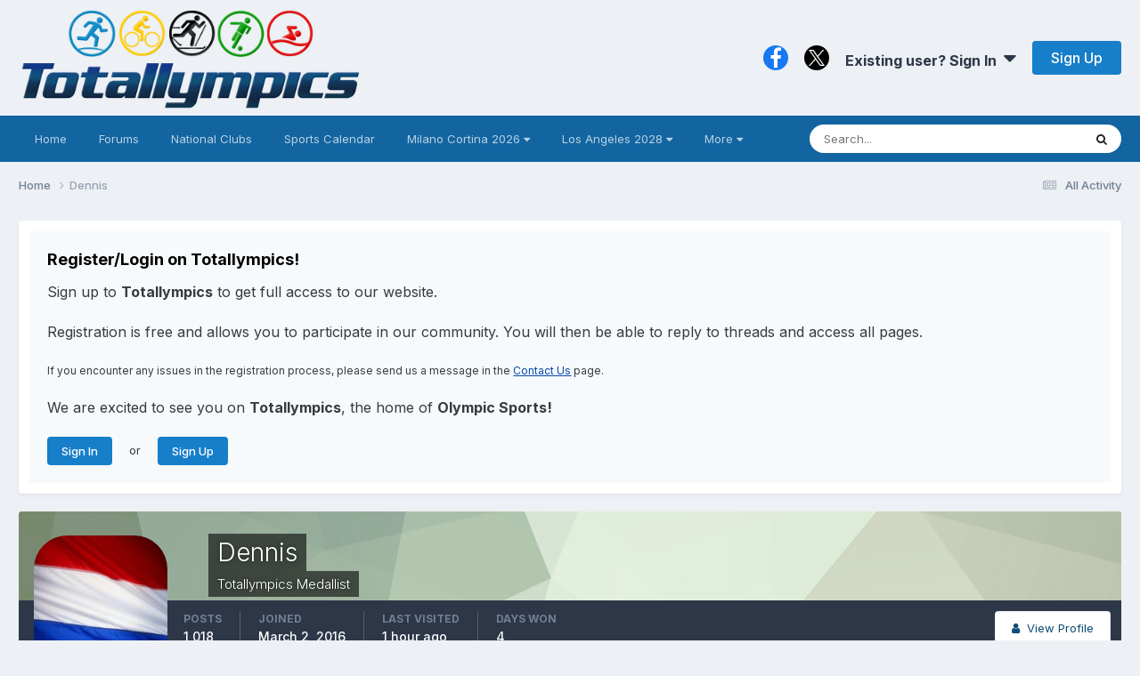

--- FILE ---
content_type: text/html;charset=UTF-8
request_url: https://totallympics.com/profile/128-dennis/reputation/
body_size: 22953
content:
<!DOCTYPE html>
<html lang="en-US" dir="ltr"><style>
.pace {
  -webkit-pointer-events: none;
  pointer-events: none;

  -webkit-user-select: none;
  -moz-user-select: none;
  user-select: none;
}
.pace-inactive {
  display: none;
}
@media (min-device-width: 800px) {  
.pace .pace-progress {
  background: #0091EA;
  position: fixed;
  z-index: 2000;
  top: 0;
  right: 100%;
  width: 100%;
  height: 2px;
}
}
</style>
	<head>
		<meta charset="utf-8">
		<title>Reputation from Dennis - Totallympics</title>
		
			<!-- Global site tag (gtag.js) - Google Analytics -->
<script async src="https://www.googletagmanager.com/gtag/js?id=UA-105133244-1"></script>
<script>
  window.dataLayer = window.dataLayer || [];
  function gtag(){dataLayer.push(arguments);}
  gtag('js', new Date());

  gtag('config', 'UA-105133244-1');
</script>

<!-- Default Statcounter code for Totallympics
http://totallympics.com -->
<script type="text/javascript">
var sc_project=10850160; 
var sc_invisible=1; 
var sc_security="4f4000a3"; 
</script>
<script type="text/javascript"
src="https://www.statcounter.com/counter/counter.js"
async></script>
<noscript><div class="statcounter"><a title="website
statistics" href="https://statcounter.com/"
target="_blank"><img class="statcounter"
src="https://c.statcounter.com/10850160/0/4f4000a3/1/"
alt="website statistics"></a></div></noscript>
<!-- End of Statcounter Code -->
		
		

	<meta name="viewport" content="width=device-width, initial-scale=1">


	
	
		<meta property="og:image" content="https://totallympics.com/uploads/monthly_2017_12/FacebookLogo.png.6e3bfdb52db3aa60aaa97bd9d16d035b.png">
	


	<meta name="twitter:card" content="summary_large_image" />


	
		<meta name="twitter:site" content="@QualiTracker" />
	



	
		
			
				<meta property="og:site_name" content="Totallympics">
			
		
	

	
		
			
				<meta property="og:locale" content="en_US">
			
		
	


	
		<link rel="canonical" href="https://totallympics.com/profile/128-dennis/" />
	

	
		<link rel="next" href="https://totallympics.com/profile/128-dennis/reputation/?type=forums_topic_post&amp;page=2" />
	

	
		<link rel="last" href="https://totallympics.com/profile/128-dennis/reputation/?type=forums_topic_post&amp;page=53" />
	





<link rel="manifest" href="https://totallympics.com/manifest.webmanifest/">
<meta name="msapplication-config" content="https://totallympics.com/browserconfig.xml/">
<meta name="msapplication-starturl" content="/">
<meta name="application-name" content="Totallympics">
<meta name="apple-mobile-web-app-title" content="Totallympics">

	<meta name="theme-color" content="#edf0f4">






	

	
		
			<link rel="icon" sizes="36x36" href="https://totallympics.com/uploads/monthly_2021_06/android-chrome-36x36.png?v=1724512380">
		
	

	
		
			<link rel="icon" sizes="48x48" href="https://totallympics.com/uploads/monthly_2021_06/android-chrome-48x48.png?v=1724512380">
		
	

	
		
			<link rel="icon" sizes="72x72" href="https://totallympics.com/uploads/monthly_2021_06/android-chrome-72x72.png?v=1724512380">
		
	

	
		
			<link rel="icon" sizes="96x96" href="https://totallympics.com/uploads/monthly_2021_06/android-chrome-96x96.png?v=1724512380">
		
	

	
		
			<link rel="icon" sizes="144x144" href="https://totallympics.com/uploads/monthly_2021_06/android-chrome-144x144.png?v=1724512380">
		
	

	
		
			<link rel="icon" sizes="192x192" href="https://totallympics.com/uploads/monthly_2021_06/android-chrome-192x192.png?v=1724512380">
		
	

	
		
			<link rel="icon" sizes="256x256" href="https://totallympics.com/uploads/monthly_2021_06/android-chrome-256x256.png?v=1724512380">
		
	

	
		
			<link rel="icon" sizes="384x384" href="https://totallympics.com/uploads/monthly_2021_06/android-chrome-384x384.png?v=1724512380">
		
	

	
		
			<link rel="icon" sizes="512x512" href="https://totallympics.com/uploads/monthly_2021_06/android-chrome-512x512.png?v=1724512380">
		
	

	
		
			<meta name="msapplication-square70x70logo" content="https://totallympics.com/uploads/monthly_2021_06/msapplication-square70x70logo.png?v=1724512380"/>
		
	

	
		
			<meta name="msapplication-TileImage" content="https://totallympics.com/uploads/monthly_2021_06/msapplication-TileImage.png?v=1724512380"/>
		
	

	
		
			<meta name="msapplication-square150x150logo" content="https://totallympics.com/uploads/monthly_2021_06/msapplication-square150x150logo.png?v=1724512380"/>
		
	

	
		
			<meta name="msapplication-wide310x150logo" content="https://totallympics.com/uploads/monthly_2021_06/msapplication-wide310x150logo.png?v=1724512380"/>
		
	

	
		
			<meta name="msapplication-square310x310logo" content="https://totallympics.com/uploads/monthly_2021_06/msapplication-square310x310logo.png?v=1724512380"/>
		
	

	
		
			
				<link rel="apple-touch-icon" href="https://totallympics.com/uploads/monthly_2021_06/apple-touch-icon-57x57.png?v=1724512380">
			
		
	

	
		
			
				<link rel="apple-touch-icon" sizes="60x60" href="https://totallympics.com/uploads/monthly_2021_06/apple-touch-icon-60x60.png?v=1724512380">
			
		
	

	
		
			
				<link rel="apple-touch-icon" sizes="72x72" href="https://totallympics.com/uploads/monthly_2021_06/apple-touch-icon-72x72.png?v=1724512380">
			
		
	

	
		
			
				<link rel="apple-touch-icon" sizes="76x76" href="https://totallympics.com/uploads/monthly_2021_06/apple-touch-icon-76x76.png?v=1724512380">
			
		
	

	
		
			
				<link rel="apple-touch-icon" sizes="114x114" href="https://totallympics.com/uploads/monthly_2021_06/apple-touch-icon-114x114.png?v=1724512380">
			
		
	

	
		
			
				<link rel="apple-touch-icon" sizes="120x120" href="https://totallympics.com/uploads/monthly_2021_06/apple-touch-icon-120x120.png?v=1724512380">
			
		
	

	
		
			
				<link rel="apple-touch-icon" sizes="144x144" href="https://totallympics.com/uploads/monthly_2021_06/apple-touch-icon-144x144.png?v=1724512380">
			
		
	

	
		
			
				<link rel="apple-touch-icon" sizes="152x152" href="https://totallympics.com/uploads/monthly_2021_06/apple-touch-icon-152x152.png?v=1724512380">
			
		
	

	
		
			
				<link rel="apple-touch-icon" sizes="180x180" href="https://totallympics.com/uploads/monthly_2021_06/apple-touch-icon-180x180.png?v=1724512380">
			
		
	





<link rel="preload" href="//totallympics.com/applications/core/interface/font/fontawesome-webfont.woff2?v=4.7.0" as="font" crossorigin="anonymous">
		


	<link rel="preconnect" href="https://fonts.googleapis.com">
	<link rel="preconnect" href="https://fonts.gstatic.com" crossorigin>
	
		<link href="https://fonts.googleapis.com/css2?family=Inter:wght@300;400;500;600;700&display=swap" rel="stylesheet">
	



	<link rel='stylesheet' href='https://totallympics.com/uploads/css_built_52/bddd70cd806de0ea6bdaf4a7b4397195_livemessenger.css?v=51c35a5d861768986929' media='all'>

	<link rel='stylesheet' href='https://totallympics.com/uploads/css_built_52/341e4a57816af3ba440d891ca87450ff_framework.css?v=51c35a5d861768986929' media='all'>

	<link rel='stylesheet' href='https://totallympics.com/uploads/css_built_52/05e81b71abe4f22d6eb8d1a929494829_responsive.css?v=51c35a5d861768986929' media='all'>

	<link rel='stylesheet' href='https://totallympics.com/uploads/css_built_52/90eb5adf50a8c640f633d47fd7eb1778_core.css?v=51c35a5d861768986929' media='all'>

	<link rel='stylesheet' href='https://totallympics.com/uploads/css_built_52/5a0da001ccc2200dc5625c3f3934497d_core_responsive.css?v=51c35a5d861768986929' media='all'>

	<link rel='stylesheet' href='https://totallympics.com/uploads/css_built_52/1b84cc05a2744615b3fb195a791a579d_marktopic.css?v=51c35a5d861768986929' media='all'>

	<link rel='stylesheet' href='https://totallympics.com/uploads/css_built_52/ffdbd8340d5c38a97b780eeb2549bc3f_profiles.css?v=51c35a5d861768986929' media='all'>

	<link rel='stylesheet' href='https://totallympics.com/uploads/css_built_52/f2ef08fd7eaff94a9763df0d2e2aaa1f_streams.css?v=51c35a5d861768986929' media='all'>

	<link rel='stylesheet' href='https://totallympics.com/uploads/css_built_52/9be4fe0d9dd3ee2160f368f53374cd3f_leaderboard.css?v=51c35a5d861768986929' media='all'>

	<link rel='stylesheet' href='https://totallympics.com/uploads/css_built_52/125515e1b6f230e3adf3a20c594b0cea_profiles_responsive.css?v=51c35a5d861768986929' media='all'>

	<link rel='stylesheet' href='https://totallympics.com/uploads/css_built_52/6a6afb106122c1b73b3caacf669ca862_profile.css?v=51c35a5d861768986929' media='all'>





<link rel='stylesheet' href='https://totallympics.com/uploads/css_built_52/258adbb6e4f3e83cd3b355f84e3fa002_custom.css?v=51c35a5d861768986929' media='all'>




		
		

	
	<link rel='shortcut icon' href='https://totallympics.com/uploads/monthly_2017_12/favicon.ico.77a8f28279d9c9535594ae6da2d82833.ico' type="image/x-icon">

      <style>
@import url('https://fonts.googleapis.com/css?family=Inter|EB+Garamond|McLaren|Exo+2|Montserrat+Alternates|Lobster+Two|Crafty+Girls|Handlee|Satisfy|Indie+Flower|Quicksand&display=swap');   
</style>
       <script src="https://kit.fontawesome.com/9d5c72e310.js" crossorigin="anonymous"></script>
	</head>
	<body class="ipsApp ipsApp_front ipsJS_none ipsClearfix" data-controller="core.front.core.app"  data-message=""  data-pageapp="core" data-pagelocation="front" data-pagemodule="members" data-pagecontroller="profile" data-pageid="128"   >
		<a href="#ipsLayout_mainArea" class="ipsHide" title="Go to main content on this page" accesskey="m">Jump to content</a>
		
			<div id="ipsLayout_header" class="ipsClearfix">
				





				<header>
					<div class="ipsLayout_container">
						


<a href='https://totallympics.com/' id='elLogo' accesskey='1'><img src="https://totallympics.com/uploads/monthly_2021_08/1390678190_TotallympicsLogo.png.207c550421206cad6cd36c70e454ca05.png" alt='Totallympics'></a>

						
							

	<ul id='elUserNav' class='ipsList_inline cSignedOut ipsResponsive_showDesktop'>
		

	
		<li class='cUserNav_icon'>
			<a href='https://www.facebook.com/Totallympics/' target='_blank' class='cShareLink cShareLink_facebook' rel='noopener noreferrer'><i class='fa fa-facebook'></i></a>
        </li>
	
		<li class='cUserNav_icon'>
			<a href='https://x.com/QualiTracker' target='_blank' class='cShareLink cShareLink_x' rel='noopener noreferrer'><i class='fa fa-x'></i></a>
        </li>
	

        
		
        
        
            
            <li id='elSignInLink'>
                <a href='https://totallympics.com/login/' data-ipsMenu-closeOnClick="false" data-ipsMenu id='elUserSignIn'>
                    Existing user? Sign In &nbsp;<i class='fa fa-caret-down'></i>
                </a>
                
<div id='elUserSignIn_menu' class='ipsMenu ipsMenu_auto ipsHide'>
	<form accept-charset='utf-8' method='post' action='https://totallympics.com/login/'>
		<input type="hidden" name="csrfKey" value="346a5c8aff7ee8e64565220c12a64e30">
		<input type="hidden" name="ref" value="aHR0cHM6Ly90b3RhbGx5bXBpY3MuY29tL3Byb2ZpbGUvMTI4LWRlbm5pcy9yZXB1dGF0aW9uLw==">
		<div data-role="loginForm">
			
			
			
				
<div class="ipsPad ipsForm ipsForm_vertical">
	<h4 class="ipsType_sectionHead">Sign In</h4>
	<br><br>
	<ul class="ipsList_reset">
		<li class="ipsFieldRow ipsFieldRow_noLabel ipsFieldRow_fullWidth">
			
			
				<input type="text" placeholder="Display Name or Email Address" name="auth" autocomplete="email">
			
		</li>
		<li class="ipsFieldRow ipsFieldRow_noLabel ipsFieldRow_fullWidth">
			<input type="password" placeholder="Password" name="password" autocomplete="current-password"><i data-controller="neplugin.show.password" class="fa fa-eye" data-role="nepluginShowPassword"></i>
		</li>
		<li class="ipsFieldRow ipsFieldRow_checkbox ipsClearfix">
			<span class="ipsCustomInput">
				<input type="checkbox" name="remember_me" id="remember_me_checkbox" value="1" checked aria-checked="true">
				<span></span>
			</span>
			<div class="ipsFieldRow_content">
				<label class="ipsFieldRow_label" for="remember_me_checkbox">Remember me</label>
				<span class="ipsFieldRow_desc">Not recommended on shared computers</span>
			</div>
		</li>
		<li class="ipsFieldRow ipsFieldRow_fullWidth">
			<button type="submit" name="_processLogin" value="usernamepassword" class="ipsButton ipsButton_primary ipsButton_small" id="elSignIn_submit">Sign In</button>
			
				<p class="ipsType_right ipsType_small">
					
						</a><a href="https://totallympics.com/lostpassword/" data-ipsdialog data-ipsdialog-title="Forgot your password?" >
					
					Forgot your password?</a>
				</p>
			
		</li>
	</ul>
</div>
			
		</div>
	</form>
</div>
            </li>
            
        
		
			<li>
				
					<a href='https://totallympics.com/register/'  id='elRegisterButton' class='ipsButton ipsButton_normal ipsButton_primary'>Sign Up</a>
				
			</li>
		
	</ul>

							
<ul class='ipsMobileHamburger ipsList_reset ipsResponsive_hideDesktop'>
	<li data-ipsDrawer data-ipsDrawer-drawerElem='#elMobileDrawer'>
		<a href='#'>
			
			
				
			
			
			
			<i class='fa fa-navicon'></i>
		</a>
	</li>
</ul>
						
					</div>
				</header>
				

	<nav data-controller='core.front.core.navBar' class='ipsNavBar_noSubBars ipsResponsive_showDesktop'>
		<div class='ipsNavBar_primary ipsLayout_container ipsNavBar_noSubBars'>
			<ul data-role="primaryNavBar" class='ipsClearfix'>
				


	
		
		
		<li  id='elNavSecondary_70' data-role="navBarItem" data-navApp="core" data-navExt="CustomItem">
			
			
				<a href="https://totallympics.com/forums/"  data-navItem-id="70" >
					Home<span class='ipsNavBar_active__identifier'></span>
				</a>
			
			
		</li>
	
	

	
		
		
		<li  id='elNavSecondary_65' data-role="navBarItem" data-navApp="forums" data-navExt="Forums">
			
			
				<a href="https://totallympics.com/forums/"  data-navItem-id="65" >
					Forums<span class='ipsNavBar_active__identifier'></span>
				</a>
			
			
		</li>
	
	

	
		
		
		<li  id='elNavSecondary_74' data-role="navBarItem" data-navApp="core" data-navExt="CustomItem">
			
			
				<a href="https://totallympics.com/clubs/"  data-navItem-id="74" >
					National Clubs<span class='ipsNavBar_active__identifier'></span>
				</a>
			
			
		</li>
	
	

	
		
		
		<li  id='elNavSecondary_78' data-role="navBarItem" data-navApp="core" data-navExt="CustomItem">
			
			
				<a href="https://totallympics.com/events/"  data-navItem-id="78" >
					Sports Calendar<span class='ipsNavBar_active__identifier'></span>
				</a>
			
			
		</li>
	
	

	
		
		
		<li  id='elNavSecondary_26' data-role="navBarItem" data-navApp="core" data-navExt="Menu">
			
			
				<a href="#" id="elNavigation_26" data-ipsMenu data-ipsMenu-appendTo='#elNavSecondary_26' data-ipsMenu-activeClass='ipsNavActive_menu' data-navItem-id="26" >
					Milano Cortina 2026 <i class="fa fa-caret-down"></i><span class='ipsNavBar_active__identifier'></span>
				</a>
				<ul id="elNavigation_26_menu" class="ipsMenu ipsMenu_auto ipsHide">
					

	
		
			<li class='ipsMenu_item' >
				<a href='https://totallympics.com/qualification-tracker/milano-cortina-2026/qualification-by-sport/' >
					Milano Cortina 2026 Olympic Qualification by Sport
				</a>
			</li>
		
	

	
		
			<li class='ipsMenu_item' >
				<a href='https://totallympics.com/qualification-tracker/milano-cortina-2026/qualification-by-nation/' >
					Milano Cortina 2026 Olympic Qualification by Nation
				</a>
			</li>
		
	

	
		
			<li class='ipsMenu_item' >
				<a href='https://totallympics.com/qualification-tracker/milano-cortina-2026/schedule-by-day/' >
					Milano Cortina 2026 Olympic Schedule by Day
				</a>
			</li>
		
	

	
		
			<li class='ipsMenu_item' >
				<a href='https://totallympics.com/qualification-tracker/milano-cortina-2026/schedule-by-sport/' >
					Milano Cortina 2026 Olympic Schedule by Sport
				</a>
			</li>
		
	

	
		
			<li class='ipsMenu_item' >
				<a href='https://totallympics.com/qualification-tracker/milano-cortina-2026/world-championships-medal-counts-in-the-road-to-milano-cortina-2026/' >
					World Championships Medal Counts in the Road to Milano Cortina 2026
				</a>
			</li>
		
	

				</ul>
			
			
		</li>
	
	

	
		
		
		<li  id='elNavSecondary_80' data-role="navBarItem" data-navApp="core" data-navExt="Menu">
			
			
				<a href="#" id="elNavigation_80" data-ipsMenu data-ipsMenu-appendTo='#elNavSecondary_80' data-ipsMenu-activeClass='ipsNavActive_menu' data-navItem-id="80" >
					Los Angeles 2028 <i class="fa fa-caret-down"></i><span class='ipsNavBar_active__identifier'></span>
				</a>
				<ul id="elNavigation_80_menu" class="ipsMenu ipsMenu_auto ipsHide">
					

	
		
			<li class='ipsMenu_item' >
				<a href='https://totallympics.com/qualification-tracker/los-angeles-2028/qualification-by-sport/' >
					Los Angeles 2028 Qualification by Sport
				</a>
			</li>
		
	

	
		
			<li class='ipsMenu_item' >
				<a href='https://totallympics.com/qualification-tracker/los-angeles-2028/qualification-by-nation/' >
					Los Angeles 2028 Qualification by Nation
				</a>
			</li>
		
	

	
		
			<li class='ipsMenu_item' >
				<a href='https://totallympics.com/qualification-tracker/los-angeles-2028/world-championships-medal-counts-in-the-road-to-los-angeles-2028/' >
					World Championships Medal Counts in the Road to Los Angeles 2028
				</a>
			</li>
		
	

	
		
			<li class='ipsMenu_item' >
				<a href='https://totallympics.com/qualification-tracker/los-angeles-2028/qualification-calendar/2026-qualification-calendar-r3071/' >
					Los Angeles 2028 Qualification Calendar - 2026
				</a>
			</li>
		
	

	
		
			<li class='ipsMenu_item' >
				<a href='https://totallympics.com/qualification-tracker/los-angeles-2028/qualification-calendar/2027-qualification-calendar-r3072/' >
					Los Angeles 2028 Qualification Calendar - 2027
				</a>
			</li>
		
	

	
		
			<li class='ipsMenu_item' >
				<a href='https://totallympics.com/qualification-tracker/los-angeles-2028/qualification-calendar/2028-qualification-calendar-r3073/' >
					Los Angeles 2028 Qualification Calendar - 2028
				</a>
			</li>
		
	

				</ul>
			
			
		</li>
	
	

	
		
		
		<li  id='elNavSecondary_2' data-role="navBarItem" data-navApp="core" data-navExt="Menu">
			
			
				<a href="#" id="elNavigation_2" data-ipsMenu data-ipsMenu-appendTo='#elNavSecondary_2' data-ipsMenu-activeClass='ipsNavActive_menu' data-navItem-id="2" >
					Activity <i class="fa fa-caret-down"></i><span class='ipsNavBar_active__identifier'></span>
				</a>
				<ul id="elNavigation_2_menu" class="ipsMenu ipsMenu_auto ipsHide">
					

	
		
			<li class='ipsMenu_item' >
				<a href='https://totallympics.com/discover/' >
					All Activity
				</a>
			</li>
		
	

	

	

	
		
			<li class='ipsMenu_item' >
				<a href='https://totallympics.com/leaderboard/' >
					Leaderboard
				</a>
			</li>
		
	

	
		
			<li class='ipsMenu_item' >
				<a href='https://totallympics.com/advancedstats/members/' >
					Member Stats
				</a>
			</li>
		
	

	
		
			<li class='ipsMenu_item' >
				<a href='https://totallympics.com/advancedstats/posts/' >
					Post Stats
				</a>
			</li>
		
	

	
		
			<li class='ipsMenu_item' >
				<a href='https://totallympics.com/advancedstats/topics/' >
					Topic Stats
				</a>
			</li>
		
	

	
		
			<li class='ipsMenu_item' >
				<a href='https://totallympics.com/search/' >
					Search
				</a>
			</li>
		
	

	
		
			<li class='ipsMenu_item' >
				<a href='https://totallympics.com/online/' >
					Online Users
				</a>
			</li>
		
	

				</ul>
			
			
		</li>
	
	

	
		
		
		<li  id='elNavSecondary_31' data-role="navBarItem" data-navApp="core" data-navExt="CustomItem">
			
			
				<a href="https://totallympics.com/contact/"  data-navItem-id="31" >
					Contact Us<span class='ipsNavBar_active__identifier'></span>
				</a>
			
			
		</li>
	
	

				<li class='ipsHide' id='elNavigationMore' data-role='navMore'>
					<a href='#' data-ipsMenu data-ipsMenu-appendTo='#elNavigationMore' id='elNavigationMore_dropdown'>More</a>
					<ul class='ipsNavBar_secondary ipsHide' data-role='secondaryNavBar'>
						<li class='ipsHide' id='elNavigationMore_more' data-role='navMore'>
							<a href='#' data-ipsMenu data-ipsMenu-appendTo='#elNavigationMore_more' id='elNavigationMore_more_dropdown'>More <i class='fa fa-caret-down'></i></a>
							<ul class='ipsHide ipsMenu ipsMenu_auto' id='elNavigationMore_more_dropdown_menu' data-role='moreDropdown'></ul>
						</li>
					</ul>
				</li>
			</ul>
			

	<div id="elSearchWrapper">
		<div id='elSearch' data-controller="core.front.core.quickSearch">
			<form accept-charset='utf-8' action='//totallympics.com/search/?do=quicksearch' method='post'>
                <input type='search' id='elSearchField' placeholder='Search...' name='q' autocomplete='off' aria-label='Search'>
                <details class='cSearchFilter'>
                    <summary class='cSearchFilter__text'></summary>
                    <ul class='cSearchFilter__menu'>
                        
                        <li><label><input type="radio" name="type" value="all"  checked><span class='cSearchFilter__menuText'>Everywhere</span></label></li>
                        
                        
                            <li><label><input type="radio" name="type" value="forums_topic"><span class='cSearchFilter__menuText'>Topics</span></label></li>
                        
                            <li><label><input type="radio" name="type" value="calendar_event"><span class='cSearchFilter__menuText'>Events</span></label></li>
                        
                            <li><label><input type="radio" name="type" value="cms_pages_pageitem"><span class='cSearchFilter__menuText'>Pages</span></label></li>
                        
                            <li><label><input type="radio" name="type" value="cms_records7"><span class='cSearchFilter__menuText'>Records</span></label></li>
                        
                            <li><label><input type="radio" name="type" value="cms_records8"><span class='cSearchFilter__menuText'>Articles</span></label></li>
                        
                            <li><label><input type="radio" name="type" value="cms_records9"><span class='cSearchFilter__menuText'>Records</span></label></li>
                        
                            <li><label><input type="radio" name="type" value="cms_records13"><span class='cSearchFilter__menuText'>Records</span></label></li>
                        
                            <li><label><input type="radio" name="type" value="core_members"><span class='cSearchFilter__menuText'>Members</span></label></li>
                        
                    </ul>
                </details>
				<button class='cSearchSubmit' type="submit" aria-label='Search'><i class="fa fa-search"></i></button>
			</form>
		</div>
	</div>

		</div>
	</nav>

				
<ul id='elMobileNav' class='ipsResponsive_hideDesktop' data-controller='core.front.core.mobileNav'>
	
		
			<li id='elMobileBreadcrumb'>
				<a href='https://totallympics.com/'>
					<span>Home</span>
				</a>
			</li>
		
	
	
	
	<li >
		<a data-action="defaultStream" href='https://totallympics.com/discover/'><i class="fa fa-newspaper-o" aria-hidden="true"></i></a>
	</li>

	

	
		<li class='ipsJS_show'>
			<a href='https://totallympics.com/search/'><i class='fa fa-search'></i></a>
		</li>
	
</ul>
			</div>
		
		<main id="ipsLayout_body" class="ipsLayout_container">
			<div id="ipsLayout_contentArea">
				<div id="ipsLayout_contentWrapper">
					
<nav class='ipsBreadcrumb ipsBreadcrumb_top ipsFaded_withHover'>
	

	 <ul class='ipsList_inline ipsPos_right'>
		
		<li >
			<a data-action="defaultStream" class='ipsType_light '  href='https://totallympics.com/discover/'><i class="fa fa-newspaper-o" aria-hidden="true"></i> <span>All Activity</span></a>
		</li>
		<!---->
	</ul> 

	<ul data-role="breadcrumbList">
		<li>
			<a title="Home" href='https://totallympics.com/'>
				<span>Home <i class='fa fa-angle-right'></i></span>
			</a>
		</li>
		
		
			<li>
				
					<a href='https://totallympics.com/profile/128-dennis/'>
						<span>Dennis </span>
					</a>
				
			</li>
		
	</ul>
</nav>
					
					<div id="ipsLayout_mainArea">
						
						
						
						

	




	<div class='cWidgetContainer '  data-role='widgetReceiver' data-orientation='horizontal' data-widgetArea='header'>
		<ul class='ipsList_reset'>
			
				
					
					<li class='ipsWidget ipsWidget_horizontal ipsBox  ipsResponsive_block' data-blockID='app_core_guestSignUp_hemj5wqli' data-blockConfig="true" data-blockTitle="Guest Signup Widget" data-blockErrorMessage="This block is only shown to guests."  data-controller='core.front.widgets.block'>




	<div class='ipsWidget_inner ipsPos_center ipsPad_half'>
		<div class="ipsAreaBackground_light ipsPad">
		    <div class="ipsGrid ipsGrid_collapsePhone">
		        <div class='ipsGrid_span'>
		            <h2 class="ipsType_sectionHead ipsSpacer_bottom ipsSpacer_half">Register/Login on Totallympics!</h2>
		            <div class="ipsType_richText ipsType_contained">
						<p>
	<span style="font-family:Inter,sans-serif;"><span style="font-size:16px;">Sign up to <strong>Totallympics</strong> to get full access to our website.</span></span>
</p>

<p>
	 
</p>

<p>
	<span style="font-family:Inter,sans-serif;"><span style="font-size:16px;">Registration is free and allows you to participate in our community. You will then be able to reply to threads and access all pages.</span></span>
</p>

<p>
	 
</p>

<p>
	<span style="font-size:12px;"><span style="font-family:Inter,sans-serif;">If you encounter any issues in the registration process, please send us a message in the <a href="https://totallympics.com/contact/" rel="">Contact Us</a> page.</span></span>
</p>

<p>
	 
</p>

<p>
	<span style="font-family:Inter,sans-serif;"><span style="font-size:16px;">We are excited to see you on <strong>Totallympics</strong>, the home of <strong>Olympic Sports!</strong></span></span>
</p>

<p>
	 
</p>

		            </div>
		            
		            
			            <ul class="ipsList_inline">
			                <li>
			                    <a href='https://totallympics.com/login/' class="ipsButton ipsButton_primary ipsButton_verySmall ipsPos_right">Sign In</a>
			                </li>
			                <li>or</li>
			                <li>
			                    <a href='https://totallympics.com/register/' class="ipsButton ipsButton_primary ipsButton_verySmall ipsPos_right">Sign Up</a>
			                </li>
			            </ul>
			        
		        </div>
		        
		    </div>
		</div>
	</div>
</li>
				
			
		</ul>
	</div>

						

<div data-controller='core.front.profile.main'>
	

<header data-role="profileHeader">
    <div class='ipsPageHead_special cProfileHeaderMinimal' id='elProfileHeader' data-controller='core.global.core.coverPhoto' data-url="https://totallympics.com/profile/128-dennis/?csrfKey=346a5c8aff7ee8e64565220c12a64e30" data-coverOffset='0'>
        
        <div class='ipsCoverPhoto_container' style="background-color: hsl(99, 100%, 80% )">
            <img src='https://totallympics.com/uploads/set_resources_52/84c1e40ea0e759e3f1505eb1788ddf3c_pattern.png' class='ipsCoverPhoto_photo' data-action="toggleCoverPhoto" alt=''>
        </div>
        
        
        <div class='ipsColumns ipsColumns_collapsePhone' data-hideOnCoverEdit>
            <div class='ipsColumn ipsColumn_fixed ipsColumn_narrow ipsPos_center' id='elProfilePhoto'>
                
                <a href="https://totallympics.com/uploads/monthly_2016_05/_736e032e0a7f_latestcb20130325153251.2cd518fd8f0d27df6256fe00195372f5" data-ipsLightbox class='ipsUserPhoto ipsUserPhoto_xlarge'>
                    <img src='https://totallympics.com/uploads/monthly_2016_05/_736e032e0a7f_latestcb20130325153251.thumb_2cd518fd8f0d27df6256fe00195372f5.43948233e8521c399c7083888e6f3a92' alt=''>
                </a>
                
                
            </div>
            <div class='ipsColumn ipsColumn_fluid'>
                <div class='ipsPos_left ipsPad cProfileHeader_name ipsType_normal'>
                    <h1 class='ipsType_reset ipsPageHead_barText'>
                        Dennis

                        
                        
                    </h1>
                    <span>
						
						<span class='ipsPageHead_barText'><span style='color:#'> Totallympics Medallist</span></span>
					</span>
                </div>
                
                <ul class='ipsList_inline ipsPad ipsResponsive_hidePhone ipsResponsive_block ipsPos_left'>
                    
                    <li>

<div data-followApp='core' data-followArea='member' data-followID='128'  data-controller='core.front.core.followButton'>
	
		

	
</div></li>
                    
                    
                </ul>
                
            </div>
        </div>
    </div>

    <div class='ipsGrid ipsAreaBackground ipsPad ipsResponsive_showPhone ipsResponsive_block'>
        
        
        

        
        
        <div data-role='switchView' class='ipsGrid_span12'>
            <div data-action="goToProfile" data-type='phone' class=''>
                <a href='https://totallympics.com/profile/128-dennis/' class='ipsButton ipsButton_veryLight ipsButton_small ipsButton_fullWidth' title="Dennis's Profile"><i class='fa fa-user'></i></a>
            </div>
            <div data-action="browseContent" data-type='phone' class='ipsHide'>
                <a href="https://totallympics.com/profile/128-dennis/content/" rel="nofollow" class='ipsButton ipsButton_veryLight ipsButton_small ipsButton_fullWidth'  title="Dennis's Content"><i class='fa fa-newspaper-o'></i></a>
            </div>
        </div>
    </div>

    <div id='elProfileStats' class='ipsClearfix sm:ipsPadding ipsResponsive_pull'>
        <div data-role='switchView' class='ipsResponsive_hidePhone ipsPos_right'>
            <a href='https://totallympics.com/profile/128-dennis/' class='ipsButton ipsButton_veryLight ipsButton_small ipsPos_right ' data-action="goToProfile" data-type='full' title="Dennis's Profile"><i class='fa fa-user'></i> <span class='ipsResponsive_showDesktop ipsResponsive_inline'>&nbsp;View Profile</span></a>
            <a href="https://totallympics.com/profile/128-dennis/content/" rel="nofollow" class='ipsButton ipsButton_veryLight ipsButton_small ipsPos_right ipsHide' data-action="browseContent" data-type='full' title="Dennis's Content"><i class='fa fa-newspaper-o'></i> <span class='ipsResponsive_showDesktop ipsResponsive_inline'>&nbsp;See their activity</span></a>
        </div>
        <ul class='ipsList_reset ipsFlex ipsFlex-ai:center ipsFlex-fw:wrap ipsPos_left ipsResponsive_noFloat'>
            <li>
                <h4 class='ipsType_minorHeading'>Posts</h4>
                1,018
            </li>
            <li>
                <h4 class='ipsType_minorHeading'>Joined</h4>
                <time datetime='2016-03-02T21:28:27Z' title='03/02/2016 09:28  PM' data-short='9 yr'>March 2, 2016</time>
            </li>
            
            <li>
                <h4 class='ipsType_minorHeading'>Last visited</h4>
                <span>
					
                    <time datetime='2026-01-27T06:43:04Z' title='01/27/2026 06:43  AM' data-short='1 hr'>1 hour ago</time>
				</span>
            </li>
            
            
            <li>
                <h4 class='ipsType_minorHeading'>Days Won</h4>
                <span data-ipsTooltip title='The number of times Dennis had the most number of content likes for a day'>4</span>
            </li>
            
        </ul>
    </div>
</header>
	<div data-role="profileContent" class="ipsSpacer_top">

		<div class="ipsColumns ipsColumns_collapsePhone ipsSpacer_top">
			<aside class="ipsColumn ipsColumn_wide">
				<div class="cProfileRepScore ipsMargin_bottom ipsPadding:half cProfileRepScore_positive">
					<h2 class='ipsType_minorHeading'>Reputation</h2>
					<span class='cProfileRepScore_points'>765</span>
					
						<span class='cProfileRepScore_title'>Reputation Awards: 1 Gold & 1 Silver Medals</span>
					
					
						<div class='ipsAreaBackground_reset ipsRadius ipsPad_half ipsType_center'>
							<img src='https://totallympics.com/uploads/monthly_2020_04/Level5.png.d0cc64d2f53339e7b6c1314c658e43d4.png.7fb8745c6769cf093acaeb362a2d2a9a.png' alt=''>
						</div>
							
				</div>
				
					<div class="ipsMargin_bottom ipsPadding:half ipsBox">
						
							<h2 class='ipsType_minorHeading'>Reactions Given</h2>
							<div class='ipsPad_half ipsGrid'>
								
									<div class='ipsGrid_span6'>
										<img src='https://totallympics.com/uploads/reactions/Untitled.png' width="20" height="20" alt='Like' data-ipsTooltip> 
										<span class='ipsCommentCount'>317</span>
									</div>
								
									<div class='ipsGrid_span6'>
										<img src='https://totallympics.com/uploads/reactions/react_thanks.png' width="20" height="20" alt='Thanks' data-ipsTooltip> 
										<span class='ipsCommentCount'>36</span>
									</div>
								
									<div class='ipsGrid_span6'>
										<img src='https://totallympics.com/uploads/reactions/react_haha.png' width="20" height="20" alt='Haha' data-ipsTooltip> 
										<span class='ipsCommentCount'>91</span>
									</div>
								
									<div class='ipsGrid_span6'>
										<img src='https://totallympics.com/uploads/reactions/react_sad.png' width="20" height="20" alt='Sad' data-ipsTooltip> 
										<span class='ipsCommentCount'>31</span>
									</div>
								
									<div class='ipsGrid_span6'>
										<img src='https://totallympics.com/uploads/reactions/July2019.png' width="20" height="20" alt='Love' data-ipsTooltip> 
										<span class='ipsCommentCount'>39</span>
									</div>
								
									<div class='ipsGrid_span6'>
										<img src='https://totallympics.com/uploads/reactions/wow.png' width="20" height="20" alt='Wow!' data-ipsTooltip> 
										<span class='ipsCommentCount'>28</span>
									</div>
								
							</div>
						

						
							<h2 class='ipsType_minorHeading'>Reactions Received</h2>
							<div class='ipsPad_half ipsGrid'>
								
									<div class='ipsGrid_span6'>
										<img src='https://totallympics.com/uploads/reactions/Untitled.png' width="20" height="20" alt='Like' data-ipsTooltip> 
										<span class='ipsCommentCount'>477</span>
									</div>
								
									<div class='ipsGrid_span6'>
										<img src='https://totallympics.com/uploads/reactions/react_thanks.png' width="20" height="20" alt='Thanks' data-ipsTooltip> 
										<span class='ipsCommentCount'>88</span>
									</div>
								
									<div class='ipsGrid_span6'>
										<img src='https://totallympics.com/uploads/reactions/react_haha.png' width="20" height="20" alt='Haha' data-ipsTooltip> 
										<span class='ipsCommentCount'>49</span>
									</div>
								
									<div class='ipsGrid_span6'>
										<img src='https://totallympics.com/uploads/reactions/react_sad.png' width="20" height="20" alt='Sad' data-ipsTooltip> 
										<span class='ipsCommentCount'>41</span>
									</div>
								
									<div class='ipsGrid_span6'>
										<img src='https://totallympics.com/uploads/reactions/July2019.png' width="20" height="20" alt='Love' data-ipsTooltip> 
										<span class='ipsCommentCount'>78</span>
									</div>
								
									<div class='ipsGrid_span6'>
										<img src='https://totallympics.com/uploads/reactions/wow.png' width="20" height="20" alt='Wow!' data-ipsTooltip> 
										<span class='ipsCommentCount'>65</span>
									</div>
								
							</div>
						
					</div>
				
				<div class='ipsPadding:half ipsBox'>
					<div class="ipsSideMenu" data-ipsTabBar data-ipsTabBar-contentArea='#elUserReputation' data-ipsTabBar-itemselector=".ipsSideMenu_item" data-ipsTabBar-activeClass="ipsSideMenu_itemActive" data-ipsSideMenu>
						<h3 class="ipsSideMenu_mainTitle ipsAreaBackground_light ipsType_medium">
							<a href="#user_reputation" class="ipsPad_double" data-action="openSideMenu"><i class="fa fa-bars"></i> &nbsp;Content Type&nbsp;<i class="fa fa-caret-down"></i></a>
						</h3>
						<div>
							
								<h4 class='ipsSideMenu_subTitle'>Forums</h4>
								<ul class="ipsSideMenu_list">
									
										<li><a href="https://totallympics.com/profile/128-dennis/reputation/?type=forums_topic_post&amp;change_section=1" class="ipsSideMenu_item ipsSideMenu_itemActive">Posts</a></li>
									
								</ul>
							
								<h4 class='ipsSideMenu_subTitle'>Events</h4>
								<ul class="ipsSideMenu_list">
									
										<li><a href="https://totallympics.com/profile/128-dennis/reputation/?type=calendar_event&amp;change_section=1" class="ipsSideMenu_item ">Events</a></li>
									
										<li><a href="https://totallympics.com/profile/128-dennis/reputation/?type=calendar_event_comment&amp;change_section=1" class="ipsSideMenu_item ">Event Comments</a></li>
									
										<li><a href="https://totallympics.com/profile/128-dennis/reputation/?type=calendar_event_review&amp;change_section=1" class="ipsSideMenu_item ">Event Reviews</a></li>
									
								</ul>
							
								<h4 class='ipsSideMenu_subTitle'>Totallympics International Song Contest</h4>
								<ul class="ipsSideMenu_list">
									
										<li><a href="https://totallympics.com/profile/128-dennis/reputation/?type=cms_records7&amp;change_section=1" class="ipsSideMenu_item ">Records</a></li>
									
										<li><a href="https://totallympics.com/profile/128-dennis/reputation/?type=cms_records_comment7&amp;change_section=1" class="ipsSideMenu_item ">Record Comments</a></li>
									
										<li><a href="https://totallympics.com/profile/128-dennis/reputation/?type=cms_records_review7&amp;change_section=1" class="ipsSideMenu_item ">Record Reviews</a></li>
									
								</ul>
							
								<h4 class='ipsSideMenu_subTitle'>Totallympics News</h4>
								<ul class="ipsSideMenu_list">
									
										<li><a href="https://totallympics.com/profile/128-dennis/reputation/?type=cms_records8&amp;change_section=1" class="ipsSideMenu_item ">Articles</a></li>
									
										<li><a href="https://totallympics.com/profile/128-dennis/reputation/?type=cms_records_comment8&amp;change_section=1" class="ipsSideMenu_item ">Article Comments</a></li>
									
										<li><a href="https://totallympics.com/profile/128-dennis/reputation/?type=cms_records_review8&amp;change_section=1" class="ipsSideMenu_item ">Article Reviews</a></li>
									
								</ul>
							
								<h4 class='ipsSideMenu_subTitle'>Qualification Tracker</h4>
								<ul class="ipsSideMenu_list">
									
										<li><a href="https://totallympics.com/profile/128-dennis/reputation/?type=cms_records9&amp;change_section=1" class="ipsSideMenu_item ">Records</a></li>
									
										<li><a href="https://totallympics.com/profile/128-dennis/reputation/?type=cms_records_comment9&amp;change_section=1" class="ipsSideMenu_item ">Record Comments</a></li>
									
										<li><a href="https://totallympics.com/profile/128-dennis/reputation/?type=cms_records_review9&amp;change_section=1" class="ipsSideMenu_item ">Record Reviews</a></li>
									
								</ul>
							
								<h4 class='ipsSideMenu_subTitle'>Test</h4>
								<ul class="ipsSideMenu_list">
									
										<li><a href="https://totallympics.com/profile/128-dennis/reputation/?type=cms_records13&amp;change_section=1" class="ipsSideMenu_item ">Records</a></li>
									
										<li><a href="https://totallympics.com/profile/128-dennis/reputation/?type=cms_records_comment13&amp;change_section=1" class="ipsSideMenu_item ">Record Comments</a></li>
									
										<li><a href="https://totallympics.com/profile/128-dennis/reputation/?type=cms_records_review13&amp;change_section=1" class="ipsSideMenu_item ">Record Reviews</a></li>
									
								</ul>
							
						</div>			
					</div>
				</div>
			</aside>
			<section class='ipsColumn ipsColumn_fluid'>
				<div class='ipsBox'>
					<h2 class='ipsType_sectionTitle ipsType_reset'>Reputation Activity</h2>
					<div id='elUserReputation'>
						

<section class='ipsDataList ipsDataList_large'>
	
<div data-baseurl='https://totallympics.com/profile/128-dennis/reputation/?type=forums_topic_post' data-resort='listResort' data-controller='core.global.core.table' >
	

	
	<div class="ipsButtonBar ipsPad_half ipsClearfix ipsClear">
		<ul class="ipsButtonRow ipsPos_right ipsClearfix">
			
			
		</ul>
		
		<div data-role="tablePagination" >
			


	
	<ul class='ipsPagination' id='elPagination_2de27a789eb727125f278574c3c51406_936711378' data-ipsPagination-seoPagination='false' data-pages='53' >
		
			
				<li class='ipsPagination_first ipsPagination_inactive'><a href='https://totallympics.com/profile/128-dennis/reputation/?type=forums_topic_post' rel="first" data-page='1' data-ipsTooltip title='First page'><i class='fa fa-angle-double-left'></i></a></li>
				<li class='ipsPagination_prev ipsPagination_inactive'><a href='https://totallympics.com/profile/128-dennis/reputation/?type=forums_topic_post' rel="prev" data-page='0' data-ipsTooltip title='Previous page'>Prev</a></li>
			
			<li class='ipsPagination_page ipsPagination_active'><a href='https://totallympics.com/profile/128-dennis/reputation/?type=forums_topic_post' data-page='1'>1</a></li>
			
				
					<li class='ipsPagination_page'><a href='https://totallympics.com/profile/128-dennis/reputation/?type=forums_topic_post&amp;page=2' data-page='2'>2</a></li>
				
					<li class='ipsPagination_page'><a href='https://totallympics.com/profile/128-dennis/reputation/?type=forums_topic_post&amp;page=3' data-page='3'>3</a></li>
				
					<li class='ipsPagination_page'><a href='https://totallympics.com/profile/128-dennis/reputation/?type=forums_topic_post&amp;page=4' data-page='4'>4</a></li>
				
					<li class='ipsPagination_page'><a href='https://totallympics.com/profile/128-dennis/reputation/?type=forums_topic_post&amp;page=5' data-page='5'>5</a></li>
				
					<li class='ipsPagination_page'><a href='https://totallympics.com/profile/128-dennis/reputation/?type=forums_topic_post&amp;page=6' data-page='6'>6</a></li>
				
				<li class='ipsPagination_next'><a href='https://totallympics.com/profile/128-dennis/reputation/?type=forums_topic_post&amp;page=2' rel="next" data-page='2' data-ipsTooltip title='Next page'>Next</a></li>
				<li class='ipsPagination_last'><a href='https://totallympics.com/profile/128-dennis/reputation/?type=forums_topic_post&amp;page=53' rel="last" data-page='53' data-ipsTooltip title='Last page'><i class='fa fa-angle-double-right'></i></a></li>
			
			
				<li class='ipsPagination_pageJump'>
					<a href='#' data-ipsMenu data-ipsMenu-closeOnClick='false' data-ipsMenu-appendTo='#elPagination_2de27a789eb727125f278574c3c51406_936711378' id='elPagination_2de27a789eb727125f278574c3c51406_936711378_jump'>Page 1 of 53 &nbsp;<i class='fa fa-caret-down'></i></a>
					<div class='ipsMenu ipsMenu_narrow ipsPadding ipsHide' id='elPagination_2de27a789eb727125f278574c3c51406_936711378_jump_menu'>
						<form accept-charset='utf-8' method='post' action='https://totallympics.com/profile/128-dennis/reputation/?type=forums_topic_post' data-role="pageJump" data-baseUrl='#'>
							<ul class='ipsForm ipsForm_horizontal'>
								<li class='ipsFieldRow'>
									<input type='number' min='1' max='53' placeholder='Page number' class='ipsField_fullWidth' name='page'>
								</li>
								<li class='ipsFieldRow ipsFieldRow_fullWidth'>
									<input type='submit' class='ipsButton_fullWidth ipsButton ipsButton_verySmall ipsButton_primary' value='Go'>
								</li>
							</ul>
						</form>
					</div>
				</li>
			
		
	</ul>

		</div>
	</div>
	

	
		<ol class='ipsDataList ipsClear ' id='elTable_25043b4b4885d603be484a350c5ecc6b' data-role="tableRows">
			

	
		
		<li class='ipsDataItem'>		
			
				<div class='ipsDataItem_generic ipsDataItem_size1'>
					<img src='https://totallympics.com/uploads/reactions/wow.png' alt='Wow!' width='20' height='20' data-ipsTooltip title='Wow!'>
				</div>
			
			<div class='ipsDataItem_generic ipsDataItem_size2 ipsType_center ipsResponsive_hidePhone'>
				
					


	<a href="https://totallympics.com/profile/1104-jan-linha/" rel="nofollow" data-ipsHover data-ipsHover-width="370" data-ipsHover-target="https://totallympics.com/profile/1104-jan-linha/?do=hovercard" class="ipsUserPhoto ipsUserPhoto_mini" title="Go to Jan Linha's profile">
		<img src='https://totallympics.com/uploads/monthly_2020_12/imported-photo-1104.thumb.jpeg.681f5106bcaa59667797dde0b7afb11f.jpeg' alt='Jan Linha' loading="lazy">
	</a>

				
			</div>
			<div class='ipsDataItem_main'>
				<span class=''>
					
						
							
							
								


<a href='https://totallympics.com/profile/128-dennis/' rel="nofollow" data-ipsHover data-ipsHover-width='370' data-ipsHover-target='https://totallympics.com/profile/128-dennis/?do=hovercard&amp;referrer=https%253A%252F%252Ftotallympics.com%252Fprofile%252F128-dennis%252Freputation%252F' title="Go to Dennis's profile" class="ipsType_break">Dennis</a> <strong>got a reaction</strong> from 


<a href='https://totallympics.com/profile/1104-jan-linha/' rel="nofollow" data-ipsHover data-ipsHover-width='370' data-ipsHover-target='https://totallympics.com/profile/1104-jan-linha/?do=hovercard&amp;referrer=https%253A%252F%252Ftotallympics.com%252Fprofile%252F128-dennis%252Freputation%252F' title="Go to Jan Linha's profile" class="ipsType_break">Jan Linha</a> in  <a href='https://totallympics.com/forums/topic/29228-speed-skating-isu-world-cup-2025-2026/'>Speed Skating ISU World Cup 2025 - 2026</a>
							
						
					
				</span>
				<span class='ipsType_light ipsType_medium'>&nbsp;&nbsp;<time datetime='2026-01-25T01:30:16Z' title='01/25/2026 01:30  AM' data-short='2 dy'>Sunday at 01:30  AM</time></span>
				<br>
				
					<div class='ipsType_medium ipsType_richText ipsContained cProfileRepLog_text' data-ipsTruncate data-ipsTruncate-type='remove' data-ipsTruncate-size='2 lines'>
						EITREM FIRST MAN SUB 6:00! <br>
	 
<br>


	5:58.52
<br>


	 
<br>


	What a time, what a race! 
<br>

					</div>
				
			</div>
		</li>
	
		
		<li class='ipsDataItem'>		
			
				<div class='ipsDataItem_generic ipsDataItem_size1'>
					<img src='https://totallympics.com/uploads/reactions/wow.png' alt='Wow!' width='20' height='20' data-ipsTooltip title='Wow!'>
				</div>
			
			<div class='ipsDataItem_generic ipsDataItem_size2 ipsType_center ipsResponsive_hidePhone'>
				
					


	<a href="https://totallympics.com/profile/10671-josh/" rel="nofollow" data-ipsHover data-ipsHover-width="370" data-ipsHover-target="https://totallympics.com/profile/10671-josh/?do=hovercard" class="ipsUserPhoto ipsUserPhoto_mini" title="Go to Josh's profile">
		<img src='https://totallympics.com/uploads/monthly_2025_03/IMG_2251.thumb.jpeg.51aeabd3e23644a1c8ef23d7c09360d3.jpeg' alt='Josh' loading="lazy">
	</a>

				
			</div>
			<div class='ipsDataItem_main'>
				<span class=''>
					
						
							
							
								


<a href='https://totallympics.com/profile/128-dennis/' rel="nofollow" data-ipsHover data-ipsHover-width='370' data-ipsHover-target='https://totallympics.com/profile/128-dennis/?do=hovercard&amp;referrer=https%253A%252F%252Ftotallympics.com%252Fprofile%252F128-dennis%252Freputation%252F' title="Go to Dennis's profile" class="ipsType_break">Dennis</a> <strong>got a reaction</strong> from 


<a href='https://totallympics.com/profile/10671-josh/' rel="nofollow" data-ipsHover data-ipsHover-width='370' data-ipsHover-target='https://totallympics.com/profile/10671-josh/?do=hovercard&amp;referrer=https%253A%252F%252Ftotallympics.com%252Fprofile%252F128-dennis%252Freputation%252F' title="Go to Josh's profile" class="ipsType_break">Josh</a> in  <a href='https://totallympics.com/forums/topic/29228-speed-skating-isu-world-cup-2025-2026/'>Speed Skating ISU World Cup 2025 - 2026</a>
							
						
					
				</span>
				<span class='ipsType_light ipsType_medium'>&nbsp;&nbsp;<time datetime='2026-01-24T20:20:47Z' title='01/24/2026 08:20  PM' data-short='2 dy'>Saturday at 08:20  PM</time></span>
				<br>
				
					<div class='ipsType_medium ipsType_richText ipsContained cProfileRepLog_text' data-ipsTruncate data-ipsTruncate-type='remove' data-ipsTruncate-size='2 lines'>
						EITREM FIRST MAN SUB 6:00! <br>
	 
<br>


	5:58.52
<br>


	 
<br>


	What a time, what a race! 
<br>

					</div>
				
			</div>
		</li>
	
		
		<li class='ipsDataItem'>		
			
				<div class='ipsDataItem_generic ipsDataItem_size1'>
					<img src='https://totallympics.com/uploads/reactions/wow.png' alt='Wow!' width='20' height='20' data-ipsTooltip title='Wow!'>
				</div>
			
			<div class='ipsDataItem_generic ipsDataItem_size2 ipsType_center ipsResponsive_hidePhone'>
				
					


	<a href="https://totallympics.com/profile/784-topicmaster1010/" rel="nofollow" data-ipsHover data-ipsHover-width="370" data-ipsHover-target="https://totallympics.com/profile/784-topicmaster1010/?do=hovercard" class="ipsUserPhoto ipsUserPhoto_mini" title="Go to Topicmaster1010's profile">
		<img src='https://totallympics.com/uploads/monthly_2025_11/01k6wzdaxak3cge7ra0x.thumb.webp.84413a7f56d3d77410e2897e34c650c2.webp' alt='Topicmaster1010' loading="lazy">
	</a>

				
			</div>
			<div class='ipsDataItem_main'>
				<span class=''>
					
						
							
							
								


<a href='https://totallympics.com/profile/128-dennis/' rel="nofollow" data-ipsHover data-ipsHover-width='370' data-ipsHover-target='https://totallympics.com/profile/128-dennis/?do=hovercard&amp;referrer=https%253A%252F%252Ftotallympics.com%252Fprofile%252F128-dennis%252Freputation%252F' title="Go to Dennis's profile" class="ipsType_break">Dennis</a> <strong>got a reaction</strong> from 


<a href='https://totallympics.com/profile/784-topicmaster1010/' rel="nofollow" data-ipsHover data-ipsHover-width='370' data-ipsHover-target='https://totallympics.com/profile/784-topicmaster1010/?do=hovercard&amp;referrer=https%253A%252F%252Ftotallympics.com%252Fprofile%252F128-dennis%252Freputation%252F' title="Go to Topicmaster1010's profile" class="ipsType_break">Topicmaster1010</a> in  <a href='https://totallympics.com/forums/topic/29228-speed-skating-isu-world-cup-2025-2026/'>Speed Skating ISU World Cup 2025 - 2026</a>
							
						
					
				</span>
				<span class='ipsType_light ipsType_medium'>&nbsp;&nbsp;<time datetime='2026-01-24T18:35:50Z' title='01/24/2026 06:35  PM' data-short='2 dy'>Saturday at 06:35  PM</time></span>
				<br>
				
					<div class='ipsType_medium ipsType_richText ipsContained cProfileRepLog_text' data-ipsTruncate data-ipsTruncate-type='remove' data-ipsTruncate-size='2 lines'>
						EITREM FIRST MAN SUB 6:00! <br>
	 
<br>


	5:58.52
<br>


	 
<br>


	What a time, what a race! 
<br>

					</div>
				
			</div>
		</li>
	
		
		<li class='ipsDataItem'>		
			
				<div class='ipsDataItem_generic ipsDataItem_size1'>
					<img src='https://totallympics.com/uploads/reactions/Untitled.png' alt='Like' width='20' height='20' data-ipsTooltip title='Like'>
				</div>
			
			<div class='ipsDataItem_generic ipsDataItem_size2 ipsType_center ipsResponsive_hidePhone'>
				
					


	<a href="https://totallympics.com/profile/2398-noorderling29/" rel="nofollow" data-ipsHover data-ipsHover-width="370" data-ipsHover-target="https://totallympics.com/profile/2398-noorderling29/?do=hovercard" class="ipsUserPhoto ipsUserPhoto_mini" title="Go to Noorderling29's profile">
		<img src='data:image/svg+xml,%3Csvg%20xmlns%3D%22http%3A%2F%2Fwww.w3.org%2F2000%2Fsvg%22%20viewBox%3D%220%200%201024%201024%22%20style%3D%22background%3A%23c47362%22%3E%3Cg%3E%3Ctext%20text-anchor%3D%22middle%22%20dy%3D%22.35em%22%20x%3D%22512%22%20y%3D%22512%22%20fill%3D%22%23ffffff%22%20font-size%3D%22700%22%20font-family%3D%22-apple-system%2C%20BlinkMacSystemFont%2C%20Roboto%2C%20Helvetica%2C%20Arial%2C%20sans-serif%22%3EN%3C%2Ftext%3E%3C%2Fg%3E%3C%2Fsvg%3E' alt='Noorderling29' loading="lazy">
	</a>

				
			</div>
			<div class='ipsDataItem_main'>
				<span class=''>
					
						
							
							
								


<a href='https://totallympics.com/profile/128-dennis/' rel="nofollow" data-ipsHover data-ipsHover-width='370' data-ipsHover-target='https://totallympics.com/profile/128-dennis/?do=hovercard&amp;referrer=https%253A%252F%252Ftotallympics.com%252Fprofile%252F128-dennis%252Freputation%252F' title="Go to Dennis's profile" class="ipsType_break">Dennis</a> <strong>got a reaction</strong> from 


<a href='https://totallympics.com/profile/2398-noorderling29/' rel="nofollow" data-ipsHover data-ipsHover-width='370' data-ipsHover-target='https://totallympics.com/profile/2398-noorderling29/?do=hovercard&amp;referrer=https%253A%252F%252Ftotallympics.com%252Fprofile%252F128-dennis%252Freputation%252F' title="Go to Noorderling29's profile" class="ipsType_break">Noorderling29</a> in  <a href='https://totallympics.com/forums/topic/28000-speed-skating-discussion-qualification-to-winter-olympic-games-milano-cortina-2026/'>Speed Skating Discussion | Qualification to Winter Olympic Games Milano Cortina 2026</a>
							
						
					
				</span>
				<span class='ipsType_light ipsType_medium'>&nbsp;&nbsp;<time datetime='2026-01-01T16:21:04Z' title='01/01/2026 04:21  PM' data-short='Jan 1'>January 1</time></span>
				<br>
				
					<div class='ipsType_medium ipsType_richText ipsContained cProfileRepLog_text' data-ipsTruncate data-ipsTruncate-type='remove' data-ipsTruncate-size='2 lines'>
						Yeah, stupid decision. Marcel Bosker is not the ticket to a final in the team pursuit
<br>

					</div>
				
			</div>
		</li>
	
		
		<li class='ipsDataItem'>		
			
				<div class='ipsDataItem_generic ipsDataItem_size1'>
					<img src='https://totallympics.com/uploads/reactions/react_sad.png' alt='Sad' width='20' height='20' data-ipsTooltip title='Sad'>
				</div>
			
			<div class='ipsDataItem_generic ipsDataItem_size2 ipsType_center ipsResponsive_hidePhone'>
				
					


	<a href="https://totallympics.com/profile/128-dennis/" rel="nofollow" data-ipsHover data-ipsHover-width="370" data-ipsHover-target="https://totallympics.com/profile/128-dennis/?do=hovercard" class="ipsUserPhoto ipsUserPhoto_mini" title="Go to Dennis's profile">
		<img src='https://totallympics.com/uploads/monthly_2016_05/_736e032e0a7f_latestcb20130325153251.thumb_2cd518fd8f0d27df6256fe00195372f5.43948233e8521c399c7083888e6f3a92' alt='Dennis' loading="lazy">
	</a>

				
			</div>
			<div class='ipsDataItem_main'>
				<span class=''>
					
						
							
							
								
									


<a href='https://totallympics.com/profile/128-dennis/' rel="nofollow" data-ipsHover data-ipsHover-width='370' data-ipsHover-target='https://totallympics.com/profile/128-dennis/?do=hovercard&amp;referrer=https%253A%252F%252Ftotallympics.com%252Fprofile%252F128-dennis%252Freputation%252F' title="Go to Dennis's profile" class="ipsType_break">Dennis</a> <strong>reacted</strong> to 


<a href='https://totallympics.com/profile/62-heywoodu/' rel="nofollow" data-ipsHover data-ipsHover-width='370' data-ipsHover-target='https://totallympics.com/profile/62-heywoodu/?do=hovercard&amp;referrer=https%253A%252F%252Ftotallympics.com%252Fprofile%252F128-dennis%252Freputation%252F' title="Go to heywoodu's profile" class="ipsType_break">heywoodu</a> in  <a href='https://totallympics.com/forums/topic/28000-speed-skating-discussion-qualification-to-winter-olympic-games-milano-cortina-2026/'>Speed Skating Discussion | Qualification to Winter Olympic Games Milano Cortina 2026</a>
								
							
						
					
				</span>
				<span class='ipsType_light ipsType_medium'>&nbsp;&nbsp;<time datetime='2026-01-01T14:13:31Z' title='01/01/2026 02:13  PM' data-short='Jan 1'>January 1</time></span>
				<br>
				
					<div class='ipsType_medium ipsType_richText ipsContained cProfileRepLog_text' data-ipsTruncate data-ipsTruncate-type='remove' data-ipsTruncate-size='2 lines'>
						As, unfortunately, one could expect, Tim Prins has been royally fucked over by the commission, who did indeed decide to go for Marcel Bosker because of the team pursuit and kick Prins out of his spot.
<br>


	 
<br>


	I don't wish ill on the riders who will do the team pursuit, it's not their fault, but for the commission/federation I hope they'll be like 7th there.
<br>

					</div>
				
			</div>
		</li>
	
		
		<li class='ipsDataItem'>		
			
				<div class='ipsDataItem_generic ipsDataItem_size1'>
					<img src='https://totallympics.com/uploads/reactions/July2019.png' alt='Love' width='20' height='20' data-ipsTooltip title='Love'>
				</div>
			
			<div class='ipsDataItem_generic ipsDataItem_size2 ipsType_center ipsResponsive_hidePhone'>
				
					


	<a href="https://totallympics.com/profile/41-phelps/" rel="nofollow" data-ipsHover data-ipsHover-width="370" data-ipsHover-target="https://totallympics.com/profile/41-phelps/?do=hovercard" class="ipsUserPhoto ipsUserPhoto_mini" title="Go to phelps's profile">
		<img src='https://totallympics.com/uploads/monthly_2016_03/56d6c1ce51ee0_Yaaawn(Avatar).jpg.abc6a3b43b2908e8a1e29072667c2d0f.thumb.jpg.82ec747c04b4a51c849f8f110e990412.jpg' alt='phelps' loading="lazy">
	</a>

				
			</div>
			<div class='ipsDataItem_main'>
				<span class=''>
					
						
							
							
								


<a href='https://totallympics.com/profile/128-dennis/' rel="nofollow" data-ipsHover data-ipsHover-width='370' data-ipsHover-target='https://totallympics.com/profile/128-dennis/?do=hovercard&amp;referrer=https%253A%252F%252Ftotallympics.com%252Fprofile%252F128-dennis%252Freputation%252F' title="Go to Dennis's profile" class="ipsType_break">Dennis</a> <strong>got a reaction</strong> from 


<a href='https://totallympics.com/profile/41-phelps/' rel="nofollow" data-ipsHover data-ipsHover-width='370' data-ipsHover-target='https://totallympics.com/profile/41-phelps/?do=hovercard&amp;referrer=https%253A%252F%252Ftotallympics.com%252Fprofile%252F128-dennis%252Freputation%252F' title="Go to phelps's profile" class="ipsType_break">phelps</a> in  <a href='https://totallympics.com/forums/topic/28000-speed-skating-discussion-qualification-to-winter-olympic-games-milano-cortina-2026/'>Speed Skating Discussion | Qualification to Winter Olympic Games Milano Cortina 2026</a>
							
						
					
				</span>
				<span class='ipsType_light ipsType_medium'>&nbsp;&nbsp;<time datetime='2025-12-27T09:19:44Z' title='12/27/2025 09:19  AM' data-short='Dec 27'>December 27, 2025</time></span>
				<br>
				
					<div class='ipsType_medium ipsType_richText ipsContained cProfileRepLog_text' data-ipsTruncate data-ipsTruncate-type='remove' data-ipsTruncate-size='2 lines'>
						Schulting 
<br>

					</div>
				
			</div>
		</li>
	
		
		<li class='ipsDataItem'>		
			
				<div class='ipsDataItem_generic ipsDataItem_size1'>
					<img src='https://totallympics.com/uploads/reactions/July2019.png' alt='Love' width='20' height='20' data-ipsTooltip title='Love'>
				</div>
			
			<div class='ipsDataItem_generic ipsDataItem_size2 ipsType_center ipsResponsive_hidePhone'>
				
					


	<a href="https://totallympics.com/profile/10671-josh/" rel="nofollow" data-ipsHover data-ipsHover-width="370" data-ipsHover-target="https://totallympics.com/profile/10671-josh/?do=hovercard" class="ipsUserPhoto ipsUserPhoto_mini" title="Go to Josh's profile">
		<img src='https://totallympics.com/uploads/monthly_2025_03/IMG_2251.thumb.jpeg.51aeabd3e23644a1c8ef23d7c09360d3.jpeg' alt='Josh' loading="lazy">
	</a>

				
			</div>
			<div class='ipsDataItem_main'>
				<span class=''>
					
						
							
							
								


<a href='https://totallympics.com/profile/128-dennis/' rel="nofollow" data-ipsHover data-ipsHover-width='370' data-ipsHover-target='https://totallympics.com/profile/128-dennis/?do=hovercard&amp;referrer=https%253A%252F%252Ftotallympics.com%252Fprofile%252F128-dennis%252Freputation%252F' title="Go to Dennis's profile" class="ipsType_break">Dennis</a> <strong>got a reaction</strong> from 


<a href='https://totallympics.com/profile/10671-josh/' rel="nofollow" data-ipsHover data-ipsHover-width='370' data-ipsHover-target='https://totallympics.com/profile/10671-josh/?do=hovercard&amp;referrer=https%253A%252F%252Ftotallympics.com%252Fprofile%252F128-dennis%252Freputation%252F' title="Go to Josh's profile" class="ipsType_break">Josh</a> in  <a href='https://totallympics.com/forums/topic/28000-speed-skating-discussion-qualification-to-winter-olympic-games-milano-cortina-2026/'>Speed Skating Discussion | Qualification to Winter Olympic Games Milano Cortina 2026</a>
							
						
					
				</span>
				<span class='ipsType_light ipsType_medium'>&nbsp;&nbsp;<time datetime='2025-12-27T08:38:39Z' title='12/27/2025 08:38  AM' data-short='Dec 27'>December 27, 2025</time></span>
				<br>
				
					<div class='ipsType_medium ipsType_richText ipsContained cProfileRepLog_text' data-ipsTruncate data-ipsTruncate-type='remove' data-ipsTruncate-size='2 lines'>
						Schulting 
<br>

					</div>
				
			</div>
		</li>
	
		
		<li class='ipsDataItem'>		
			
				<div class='ipsDataItem_generic ipsDataItem_size1'>
					<img src='https://totallympics.com/uploads/reactions/Untitled.png' alt='Like' width='20' height='20' data-ipsTooltip title='Like'>
				</div>
			
			<div class='ipsDataItem_generic ipsDataItem_size2 ipsType_center ipsResponsive_hidePhone'>
				
					


	<a href="https://totallympics.com/profile/128-dennis/" rel="nofollow" data-ipsHover data-ipsHover-width="370" data-ipsHover-target="https://totallympics.com/profile/128-dennis/?do=hovercard" class="ipsUserPhoto ipsUserPhoto_mini" title="Go to Dennis's profile">
		<img src='https://totallympics.com/uploads/monthly_2016_05/_736e032e0a7f_latestcb20130325153251.thumb_2cd518fd8f0d27df6256fe00195372f5.43948233e8521c399c7083888e6f3a92' alt='Dennis' loading="lazy">
	</a>

				
			</div>
			<div class='ipsDataItem_main'>
				<span class=''>
					
						
							
							
								
									


<a href='https://totallympics.com/profile/128-dennis/' rel="nofollow" data-ipsHover data-ipsHover-width='370' data-ipsHover-target='https://totallympics.com/profile/128-dennis/?do=hovercard&amp;referrer=https%253A%252F%252Ftotallympics.com%252Fprofile%252F128-dennis%252Freputation%252F' title="Go to Dennis's profile" class="ipsType_break">Dennis</a> <strong>reacted</strong> to 


<a href='https://totallympics.com/profile/796-salamakhi/' rel="nofollow" data-ipsHover data-ipsHover-width='370' data-ipsHover-target='https://totallympics.com/profile/796-salamakhi/?do=hovercard&amp;referrer=https%253A%252F%252Ftotallympics.com%252Fprofile%252F128-dennis%252Freputation%252F' title="Go to SalamAkhi's profile" class="ipsType_break">SalamAkhi</a> in  <a href='https://totallympics.com/forums/topic/28000-speed-skating-discussion-qualification-to-winter-olympic-games-milano-cortina-2026/'>Speed Skating Discussion | Qualification to Winter Olympic Games Milano Cortina 2026</a>
								
							
						
					
				</span>
				<span class='ipsType_light ipsType_medium'>&nbsp;&nbsp;<time datetime='2025-12-13T16:35:48Z' title='12/13/2025 04:35  PM' data-short='Dec 13'>December 13, 2025</time></span>
				<br>
				
					<div class='ipsType_medium ipsType_richText ipsContained cProfileRepLog_text' data-ipsTruncate data-ipsTruncate-type='remove' data-ipsTruncate-size='2 lines'>
						Qualification status that could realistically change this week, barring (except where noted) new time qualifying performances :
<br>


	 
<br>


	Men
<br>


	 
<br>


	500m : pretty much done
<br>


	 
<br>


	1000m : pretty much done
<br>


	 
<br>


	1500m : pretty much done
<br>


	 
<br>


	5000m : one outlier at the moment  Semirunniy. He's currently not qualified for the distance being 18/15 in the rankings and R1 time-wise. He could still punch his ticket : 
<br>


	 
<br>


	
		either by getting into the top 15 with a very good result (a podium or even a win would be needed). If it is at the expanse of  Henriksen or, less likely,  Swings, then the loser is out. If it is at the expanse of any other, then  Sasaki is out. 
	 
	
		or by hoping Lorello gets into the top 15 at the expanse of Henriksen or Swings.
	 
	
		or by going faster than Sasaki (6'08''834) which seems reachable after his 10k, even in Hamar.
	 



	 
<br>


	10000m : once again Henriksen is on the bubble. If  Maly, Petzold of  Farthofer gets into the top 9 at the expanse of Malfatti or Snellink, then he's out. 
<br>


	 
<br>


	Mass-start : not much at stake considering most of the reserve skaters will already receive an additional quota - at the moment    . Morino  will try to enter top 32 and be in those additional quota spots. 
<br>


	 
<br>


	Team pursuit : pretty much done
<br>


	 
<br>


	Women
<br>


	 
<br>


	500m : pretty much done
<br>


	 
<br>


	1000m : with  Thorup not cleared to participate one more spot is up for grabs.  Scholz would need to be in front of both Herzog (done as she's not entered) and Czerwonka (7 points) after this final week.  Silaeva would be left out. 
<br>


	 
<br>


	1500m : Lamarche not competing and  Zofia Braun being promoted to A division, Poland has got a real shot at a second quota. Braun will need to stay in front of Scholz and Weidemann, who could still finish ahead of her depending on how good Braun fares in A division.  Smedding would suffer from a Polish rise.
<br>


	 
<br>


	3000m : match-up between  Yang and  Horikawa only separated by 3 points. At the moment Yang is out (R2) but if they exchange position in the standings then Horikawa is out (R1). They could also both finish ahead of Hofmann, at the expanse of  Golubeva ultimately.  Jasch has a small shot at a second German quota too, by edging the former two skaters, eliminating them. 
<br>


	 
<br>


	5000m : pretty much done
<br>


	 
<br>


	Mass-start :  Santo Rodrigues is hanging on by a thread. The cruelty of it is that those immediately behind her -    - will get an aditional spot anyways, so it does not really matter if they finish in the top 24 ahead of her, except it would allow France to enter a second skater and two girls in the MS.
<br>


	 
<br>


	Team pursuit : three-way asymetrical tie for the last SOQP spot between   and , all in division A. Norway needs to beat both as they can't rely on a time Q, Kazakhstan needs to beat Norway to ensure (if they fail to beat China) the first SOQT spot and avoid the Italian wild-card*, whereas China is pretty safe.
<br>


	*  is currently out but they "only" need to get into a reserve spot to be qualified, which is going faster than 3'00'92 (or faster than Norway if they too decide to skate faster). They were not far off this mark in Hamar earlier this year but the team was in a better shape overall. 
<br>

					</div>
				
			</div>
		</li>
	
		
		<li class='ipsDataItem'>		
			
				<div class='ipsDataItem_generic ipsDataItem_size1'>
					<img src='https://totallympics.com/uploads/reactions/wow.png' alt='Wow!' width='20' height='20' data-ipsTooltip title='Wow!'>
				</div>
			
			<div class='ipsDataItem_generic ipsDataItem_size2 ipsType_center ipsResponsive_hidePhone'>
				
					


	<a href="https://totallympics.com/profile/89-gianlu33/" rel="nofollow" data-ipsHover data-ipsHover-width="370" data-ipsHover-target="https://totallympics.com/profile/89-gianlu33/?do=hovercard" class="ipsUserPhoto ipsUserPhoto_mini" title="Go to Gianlu33's profile">
		<img src='https://totallympics.com/uploads/monthly_2022_01/IMG_20220120_151957_351.thumb.jpg.09265596d3cd9eda760b799f4d38f93b.jpg' alt='Gianlu33' loading="lazy">
	</a>

				
			</div>
			<div class='ipsDataItem_main'>
				<span class=''>
					
						
							
							
								


<a href='https://totallympics.com/profile/128-dennis/' rel="nofollow" data-ipsHover data-ipsHover-width='370' data-ipsHover-target='https://totallympics.com/profile/128-dennis/?do=hovercard&amp;referrer=https%253A%252F%252Ftotallympics.com%252Fprofile%252F128-dennis%252Freputation%252F' title="Go to Dennis's profile" class="ipsType_break">Dennis</a> <strong>got a reaction</strong> from 


<a href='https://totallympics.com/profile/89-gianlu33/' rel="nofollow" data-ipsHover data-ipsHover-width='370' data-ipsHover-target='https://totallympics.com/profile/89-gianlu33/?do=hovercard&amp;referrer=https%253A%252F%252Ftotallympics.com%252Fprofile%252F128-dennis%252Freputation%252F' title="Go to Gianlu33's profile" class="ipsType_break">Gianlu33</a> in  <a href='https://totallympics.com/forums/topic/29228-speed-skating-isu-world-cup-2025-2026/'>Speed Skating ISU World Cup 2025 - 2026</a>
							
						
					
				</span>
				<span class='ipsType_light ipsType_medium'>&nbsp;&nbsp;<time datetime='2025-11-23T22:28:08Z' title='11/23/2025 10:28  PM' data-short='Nov 23'>November 23, 2025</time></span>
				<br>
				
					<div class='ipsType_medium ipsType_richText ipsContained cProfileRepLog_text' data-ipsTruncate data-ipsTruncate-type='remove' data-ipsTruncate-size='2 lines'>
						1-2-3-4-5 on the women's 500m, which used to be our worst distance for many years 
<br>

					</div>
				
			</div>
		</li>
	
		
		<li class='ipsDataItem'>		
			
				<div class='ipsDataItem_generic ipsDataItem_size1'>
					<img src='https://totallympics.com/uploads/reactions/Untitled.png' alt='Like' width='20' height='20' data-ipsTooltip title='Like'>
				</div>
			
			<div class='ipsDataItem_generic ipsDataItem_size2 ipsType_center ipsResponsive_hidePhone'>
				
					


	<a href="https://totallympics.com/profile/128-dennis/" rel="nofollow" data-ipsHover data-ipsHover-width="370" data-ipsHover-target="https://totallympics.com/profile/128-dennis/?do=hovercard" class="ipsUserPhoto ipsUserPhoto_mini" title="Go to Dennis's profile">
		<img src='https://totallympics.com/uploads/monthly_2016_05/_736e032e0a7f_latestcb20130325153251.thumb_2cd518fd8f0d27df6256fe00195372f5.43948233e8521c399c7083888e6f3a92' alt='Dennis' loading="lazy">
	</a>

				
			</div>
			<div class='ipsDataItem_main'>
				<span class=''>
					
						
							
							
								
									


<a href='https://totallympics.com/profile/128-dennis/' rel="nofollow" data-ipsHover data-ipsHover-width='370' data-ipsHover-target='https://totallympics.com/profile/128-dennis/?do=hovercard&amp;referrer=https%253A%252F%252Ftotallympics.com%252Fprofile%252F128-dennis%252Freputation%252F' title="Go to Dennis's profile" class="ipsType_break">Dennis</a> <strong>reacted</strong> to 


<a href='https://totallympics.com/profile/62-heywoodu/' rel="nofollow" data-ipsHover data-ipsHover-width='370' data-ipsHover-target='https://totallympics.com/profile/62-heywoodu/?do=hovercard&amp;referrer=https%253A%252F%252Ftotallympics.com%252Fprofile%252F128-dennis%252Freputation%252F' title="Go to heywoodu's profile" class="ipsType_break">heywoodu</a> in  <a href='https://totallympics.com/forums/topic/27989-cross-country-skiing-discussion-qualification-to-winter-olympic-games-milano-cortina-2026/'>Cross-Country Skiing Discussion | Qualification to Winter Olympic Games Milano Cortina 2026</a>
								
							
						
					
				</span>
				<span class='ipsType_light ipsType_medium'>&nbsp;&nbsp;<time datetime='2025-11-03T17:37:18Z' title='11/03/2025 05:37  PM' data-short='Nov 3'>November 3, 2025</time></span>
				<br>
				
					<div class='ipsType_medium ipsType_richText ipsContained cProfileRepLog_text' data-ipsTruncate data-ipsTruncate-type='remove' data-ipsTruncate-size='2 lines'>
						First registrations are officially done, so now we really can say that @brunamoura's first races of the Olympic season will be in  Muonio! Two weeks earlier than we had planned a few months ago, originally the idea was to start in Italy at the end of November, but the Italy/Germany/Austria route this year (at least pre-Christmas) just doesn't have the right races, surprisingly and unlike previous season. Scandinavia it is then, starting with Muonio next week 
<br>


	 
<br>


	https://www.skimuonio.fi/ilmoittautuneet2?lang=en
<br>


	 
<br>


	If anyone has information on where to watch that (I don't see it in YLE's program), that is obviously very welcome.
<br>

					</div>
				
			</div>
		</li>
	
		
		<li class='ipsDataItem'>		
			
				<div class='ipsDataItem_generic ipsDataItem_size1'>
					<img src='https://totallympics.com/uploads/reactions/Untitled.png' alt='Like' width='20' height='20' data-ipsTooltip title='Like'>
				</div>
			
			<div class='ipsDataItem_generic ipsDataItem_size2 ipsType_center ipsResponsive_hidePhone'>
				
					


	<a href="https://totallympics.com/profile/12021-copravolley/" rel="nofollow" data-ipsHover data-ipsHover-width="370" data-ipsHover-target="https://totallympics.com/profile/12021-copravolley/?do=hovercard" class="ipsUserPhoto ipsUserPhoto_mini" title="Go to copravolley's profile">
		<img src='https://totallympics.com/uploads/monthly_2025_09/Mat(3).thumb.jpg.642c78ff3a012dc916400e4dffdfd2a5.jpg' alt='copravolley' loading="lazy">
	</a>

				
			</div>
			<div class='ipsDataItem_main'>
				<span class=''>
					
						
							
							
								


<a href='https://totallympics.com/profile/128-dennis/' rel="nofollow" data-ipsHover data-ipsHover-width='370' data-ipsHover-target='https://totallympics.com/profile/128-dennis/?do=hovercard&amp;referrer=https%253A%252F%252Ftotallympics.com%252Fprofile%252F128-dennis%252Freputation%252F' title="Go to Dennis's profile" class="ipsType_break">Dennis</a> <strong>got a reaction</strong> from 


<a href='https://totallympics.com/profile/12021-copravolley/' rel="nofollow" data-ipsHover data-ipsHover-width='370' data-ipsHover-target='https://totallympics.com/profile/12021-copravolley/?do=hovercard&amp;referrer=https%253A%252F%252Ftotallympics.com%252Fprofile%252F128-dennis%252Freputation%252F' title="Go to copravolley's profile" class="ipsType_break">copravolley</a> in  <a href='https://totallympics.com/forums/topic/29063-track-cycling-uci-world-championships-2025/'>Track Cycling UCI World Championships 2025</a>
							
						
					
				</span>
				<span class='ipsType_light ipsType_medium'>&nbsp;&nbsp;<time datetime='2025-10-25T14:56:59Z' title='10/25/2025 02:56  PM' data-short='Oct 25'>October 25, 2025</time></span>
				<br>
				
					<div class='ipsType_medium ipsType_richText ipsContained cProfileRepLog_text' data-ipsTruncate data-ipsTruncate-type='remove' data-ipsTruncate-size='2 lines'>
						Since the 1990s, the Dutch Olympic Committee has treated sport like a business. Funding is directed toward disciplines with real medal potential (sailing, rowing, (track) cycling, hockey) rather than being spread thin across every sport. These sports that receive the most funding also happen to not be among the most popular Olympic sports if you look on a global scale, so less competition.<br>
	 
<br>


	Sports that we’re not particularly good at but where the competition is high, such as badminton and table tennis get no funding, whereas breakdance, darts and freerunning did get some funding this year. 
<br>


	 
<br>


	At the same time, I think sports seemed to have become less important in the eyes of the governments of other (mainly Eastern European) countries such the former Soviet countries, Cuba, Romania and Bulgaria. As larger nations such as Russia and Germany restructured their sports systems after the Cold War, the Netherlands really invested in world-class facilities like Papendal and built expertise in these more niche Olympic sports. At Papendal for example, the Netherlands has built strong links between universities, scientists, and sports federations, turning athletes into data-driven projects focused on small gains. <br>
	 
<br>


	So yes, funding has increased, but mainly for the more niche sports that we have medal chances in. I think the investments in facilities like Papendal and having a lot of the top athletes and talents be centralized at those facilities where they can live, train and go to school, play a much bigger role. 
<br>

					</div>
				
			</div>
		</li>
	
		
		<li class='ipsDataItem'>		
			
				<div class='ipsDataItem_generic ipsDataItem_size1'>
					<img src='https://totallympics.com/uploads/reactions/react_thanks.png' alt='Thanks' width='20' height='20' data-ipsTooltip title='Thanks'>
				</div>
			
			<div class='ipsDataItem_generic ipsDataItem_size2 ipsType_center ipsResponsive_hidePhone'>
				
					


	<a href="https://totallympics.com/profile/344-ccb/" rel="nofollow" data-ipsHover data-ipsHover-width="370" data-ipsHover-target="https://totallympics.com/profile/344-ccb/?do=hovercard" class="ipsUserPhoto ipsUserPhoto_mini" title="Go to CCB's profile">
		<img src='https://totallympics.com/uploads/monthly_2023_12/polman.thumb.jpg.60ffd8224131a05d2f38803c5a9cd19f.jpg' alt='CCB' loading="lazy">
	</a>

				
			</div>
			<div class='ipsDataItem_main'>
				<span class=''>
					
						
							
							
								


<a href='https://totallympics.com/profile/128-dennis/' rel="nofollow" data-ipsHover data-ipsHover-width='370' data-ipsHover-target='https://totallympics.com/profile/128-dennis/?do=hovercard&amp;referrer=https%253A%252F%252Ftotallympics.com%252Fprofile%252F128-dennis%252Freputation%252F' title="Go to Dennis's profile" class="ipsType_break">Dennis</a> <strong>got a reaction</strong> from 


<a href='https://totallympics.com/profile/344-ccb/' rel="nofollow" data-ipsHover data-ipsHover-width='370' data-ipsHover-target='https://totallympics.com/profile/344-ccb/?do=hovercard&amp;referrer=https%253A%252F%252Ftotallympics.com%252Fprofile%252F128-dennis%252Freputation%252F' title="Go to CCB's profile" class="ipsType_break">CCB</a> in  <a href='https://totallympics.com/forums/topic/29063-track-cycling-uci-world-championships-2025/'>Track Cycling UCI World Championships 2025</a>
							
						
					
				</span>
				<span class='ipsType_light ipsType_medium'>&nbsp;&nbsp;<time datetime='2025-10-25T07:26:54Z' title='10/25/2025 07:26  AM' data-short='Oct 25'>October 25, 2025</time></span>
				<br>
				
					<div class='ipsType_medium ipsType_richText ipsContained cProfileRepLog_text' data-ipsTruncate data-ipsTruncate-type='remove' data-ipsTruncate-size='2 lines'>
						Since the 1990s, the Dutch Olympic Committee has treated sport like a business. Funding is directed toward disciplines with real medal potential (sailing, rowing, (track) cycling, hockey) rather than being spread thin across every sport. These sports that receive the most funding also happen to not be among the most popular Olympic sports if you look on a global scale, so less competition.<br>
	 
<br>


	Sports that we’re not particularly good at but where the competition is high, such as badminton and table tennis get no funding, whereas breakdance, darts and freerunning did get some funding this year. 
<br>


	 
<br>


	At the same time, I think sports seemed to have become less important in the eyes of the governments of other (mainly Eastern European) countries such the former Soviet countries, Cuba, Romania and Bulgaria. As larger nations such as Russia and Germany restructured their sports systems after the Cold War, the Netherlands really invested in world-class facilities like Papendal and built expertise in these more niche Olympic sports. At Papendal for example, the Netherlands has built strong links between universities, scientists, and sports federations, turning athletes into data-driven projects focused on small gains. <br>
	 
<br>


	So yes, funding has increased, but mainly for the more niche sports that we have medal chances in. I think the investments in facilities like Papendal and having a lot of the top athletes and talents be centralized at those facilities where they can live, train and go to school, play a much bigger role. 
<br>

					</div>
				
			</div>
		</li>
	
		
		<li class='ipsDataItem'>		
			
				<div class='ipsDataItem_generic ipsDataItem_size1'>
					<img src='https://totallympics.com/uploads/reactions/Untitled.png' alt='Like' width='20' height='20' data-ipsTooltip title='Like'>
				</div>
			
			<div class='ipsDataItem_generic ipsDataItem_size2 ipsType_center ipsResponsive_hidePhone'>
				
					


	<a href="https://totallympics.com/profile/786-rafalgorka/" rel="nofollow" data-ipsHover data-ipsHover-width="370" data-ipsHover-target="https://totallympics.com/profile/786-rafalgorka/?do=hovercard" class="ipsUserPhoto ipsUserPhoto_mini" title="Go to rafalgorka's profile">
		<img src='https://totallympics.com/uploads/monthly_2025_01/unnamed.thumb.jpg.ecdf26ce17b69f19b32684ca01c421d9.jpg' alt='rafalgorka' loading="lazy">
	</a>

				
			</div>
			<div class='ipsDataItem_main'>
				<span class=''>
					
						
							
							
								


<a href='https://totallympics.com/profile/128-dennis/' rel="nofollow" data-ipsHover data-ipsHover-width='370' data-ipsHover-target='https://totallympics.com/profile/128-dennis/?do=hovercard&amp;referrer=https%253A%252F%252Ftotallympics.com%252Fprofile%252F128-dennis%252Freputation%252F' title="Go to Dennis's profile" class="ipsType_break">Dennis</a> <strong>got a reaction</strong> from 


<a href='https://totallympics.com/profile/786-rafalgorka/' rel="nofollow" data-ipsHover data-ipsHover-width='370' data-ipsHover-target='https://totallympics.com/profile/786-rafalgorka/?do=hovercard&amp;referrer=https%253A%252F%252Ftotallympics.com%252Fprofile%252F128-dennis%252Freputation%252F' title="Go to rafalgorka's profile" class="ipsType_break">rafalgorka</a> in  <a href='https://totallympics.com/forums/topic/29063-track-cycling-uci-world-championships-2025/'>Track Cycling UCI World Championships 2025</a>
							
						
					
				</span>
				<span class='ipsType_light ipsType_medium'>&nbsp;&nbsp;<time datetime='2025-10-25T06:54:08Z' title='10/25/2025 06:54  AM' data-short='Oct 25'>October 25, 2025</time></span>
				<br>
				
					<div class='ipsType_medium ipsType_richText ipsContained cProfileRepLog_text' data-ipsTruncate data-ipsTruncate-type='remove' data-ipsTruncate-size='2 lines'>
						Since the 1990s, the Dutch Olympic Committee has treated sport like a business. Funding is directed toward disciplines with real medal potential (sailing, rowing, (track) cycling, hockey) rather than being spread thin across every sport. These sports that receive the most funding also happen to not be among the most popular Olympic sports if you look on a global scale, so less competition.<br>
	 
<br>


	Sports that we’re not particularly good at but where the competition is high, such as badminton and table tennis get no funding, whereas breakdance, darts and freerunning did get some funding this year. 
<br>


	 
<br>


	At the same time, I think sports seemed to have become less important in the eyes of the governments of other (mainly Eastern European) countries such the former Soviet countries, Cuba, Romania and Bulgaria. As larger nations such as Russia and Germany restructured their sports systems after the Cold War, the Netherlands really invested in world-class facilities like Papendal and built expertise in these more niche Olympic sports. At Papendal for example, the Netherlands has built strong links between universities, scientists, and sports federations, turning athletes into data-driven projects focused on small gains. <br>
	 
<br>


	So yes, funding has increased, but mainly for the more niche sports that we have medal chances in. I think the investments in facilities like Papendal and having a lot of the top athletes and talents be centralized at those facilities where they can live, train and go to school, play a much bigger role. 
<br>

					</div>
				
			</div>
		</li>
	
		
		<li class='ipsDataItem'>		
			
				<div class='ipsDataItem_generic ipsDataItem_size1'>
					<img src='https://totallympics.com/uploads/reactions/Untitled.png' alt='Like' width='20' height='20' data-ipsTooltip title='Like'>
				</div>
			
			<div class='ipsDataItem_generic ipsDataItem_size2 ipsType_center ipsResponsive_hidePhone'>
				
					


	<a href="https://totallympics.com/profile/1439-styrka/" rel="nofollow" data-ipsHover data-ipsHover-width="370" data-ipsHover-target="https://totallympics.com/profile/1439-styrka/?do=hovercard" class="ipsUserPhoto ipsUserPhoto_mini" title="Go to Styrka's profile">
		<img src='https://totallympics.com/uploads/monthly_2019_08/1597989523_totoro_and_friend_4479d00e-bfd9-44c2-a2db-4bf4d9d40ff7_jpgv1510507290.thumb_ca3f01200fe058f7406c62527de9d634.24c8a7cc18c603deb83b566a9a58ca40' alt='Styrka' loading="lazy">
	</a>

				
			</div>
			<div class='ipsDataItem_main'>
				<span class=''>
					
						
							
							
								


<a href='https://totallympics.com/profile/128-dennis/' rel="nofollow" data-ipsHover data-ipsHover-width='370' data-ipsHover-target='https://totallympics.com/profile/128-dennis/?do=hovercard&amp;referrer=https%253A%252F%252Ftotallympics.com%252Fprofile%252F128-dennis%252Freputation%252F' title="Go to Dennis's profile" class="ipsType_break">Dennis</a> <strong>got a reaction</strong> from 


<a href='https://totallympics.com/profile/1439-styrka/' rel="nofollow" data-ipsHover data-ipsHover-width='370' data-ipsHover-target='https://totallympics.com/profile/1439-styrka/?do=hovercard&amp;referrer=https%253A%252F%252Ftotallympics.com%252Fprofile%252F128-dennis%252Freputation%252F' title="Go to Styrka's profile" class="ipsType_break">Styrka</a> in  <a href='https://totallympics.com/forums/topic/29063-track-cycling-uci-world-championships-2025/'>Track Cycling UCI World Championships 2025</a>
							
						
					
				</span>
				<span class='ipsType_light ipsType_medium'>&nbsp;&nbsp;<time datetime='2025-10-25T06:52:00Z' title='10/25/2025 06:52  AM' data-short='Oct 25'>October 25, 2025</time></span>
				<br>
				
					<div class='ipsType_medium ipsType_richText ipsContained cProfileRepLog_text' data-ipsTruncate data-ipsTruncate-type='remove' data-ipsTruncate-size='2 lines'>
						Since the 1990s, the Dutch Olympic Committee has treated sport like a business. Funding is directed toward disciplines with real medal potential (sailing, rowing, (track) cycling, hockey) rather than being spread thin across every sport. These sports that receive the most funding also happen to not be among the most popular Olympic sports if you look on a global scale, so less competition.<br>
	 
<br>


	Sports that we’re not particularly good at but where the competition is high, such as badminton and table tennis get no funding, whereas breakdance, darts and freerunning did get some funding this year. 
<br>


	 
<br>


	At the same time, I think sports seemed to have become less important in the eyes of the governments of other (mainly Eastern European) countries such the former Soviet countries, Cuba, Romania and Bulgaria. As larger nations such as Russia and Germany restructured their sports systems after the Cold War, the Netherlands really invested in world-class facilities like Papendal and built expertise in these more niche Olympic sports. At Papendal for example, the Netherlands has built strong links between universities, scientists, and sports federations, turning athletes into data-driven projects focused on small gains. <br>
	 
<br>


	So yes, funding has increased, but mainly for the more niche sports that we have medal chances in. I think the investments in facilities like Papendal and having a lot of the top athletes and talents be centralized at those facilities where they can live, train and go to school, play a much bigger role. 
<br>

					</div>
				
			</div>
		</li>
	
		
		<li class='ipsDataItem'>		
			
				<div class='ipsDataItem_generic ipsDataItem_size1'>
					<img src='https://totallympics.com/uploads/reactions/Untitled.png' alt='Like' width='20' height='20' data-ipsTooltip title='Like'>
				</div>
			
			<div class='ipsDataItem_generic ipsDataItem_size2 ipsType_center ipsResponsive_hidePhone'>
				
					


	<a href="https://totallympics.com/profile/128-dennis/" rel="nofollow" data-ipsHover data-ipsHover-width="370" data-ipsHover-target="https://totallympics.com/profile/128-dennis/?do=hovercard" class="ipsUserPhoto ipsUserPhoto_mini" title="Go to Dennis's profile">
		<img src='https://totallympics.com/uploads/monthly_2016_05/_736e032e0a7f_latestcb20130325153251.thumb_2cd518fd8f0d27df6256fe00195372f5.43948233e8521c399c7083888e6f3a92' alt='Dennis' loading="lazy">
	</a>

				
			</div>
			<div class='ipsDataItem_main'>
				<span class=''>
					
						
							
							
								
									


<a href='https://totallympics.com/profile/128-dennis/' rel="nofollow" data-ipsHover data-ipsHover-width='370' data-ipsHover-target='https://totallympics.com/profile/128-dennis/?do=hovercard&amp;referrer=https%253A%252F%252Ftotallympics.com%252Fprofile%252F128-dennis%252Freputation%252F' title="Go to Dennis's profile" class="ipsType_break">Dennis</a> <strong>reacted</strong> to 


<a href='https://totallympics.com/profile/2398-noorderling29/' rel="nofollow" data-ipsHover data-ipsHover-width='370' data-ipsHover-target='https://totallympics.com/profile/2398-noorderling29/?do=hovercard&amp;referrer=https%253A%252F%252Ftotallympics.com%252Fprofile%252F128-dennis%252Freputation%252F' title="Go to Noorderling29's profile" class="ipsType_break">Noorderling29</a> in  <a href='https://totallympics.com/forums/topic/28035-womens-volleyball-fivb-world-championship-2025/'>Women&#039;s Volleyball FIVB World Championship 2025</a>
								
							
						
					
				</span>
				<span class='ipsType_light ipsType_medium'>&nbsp;&nbsp;<time datetime='2025-09-03T12:31:12Z' title='09/03/2025 12:31  PM' data-short='Sep 3'>September 3, 2025</time></span>
				<br>
				
					<div class='ipsType_medium ipsType_richText ipsContained cProfileRepLog_text' data-ipsTruncate data-ipsTruncate-type='remove' data-ipsTruncate-size='2 lines'>
						If you would have told me this morning that the Dutch team would come so close to the SF, I would have doubted your sanity.
<br>


	 
<br>


	Given the number of players missing, this was a most surprising performance.
<br>

					</div>
				
			</div>
		</li>
	
		
		<li class='ipsDataItem'>		
			
				<div class='ipsDataItem_generic ipsDataItem_size1'>
					<img src='https://totallympics.com/uploads/reactions/Untitled.png' alt='Like' width='20' height='20' data-ipsTooltip title='Like'>
				</div>
			
			<div class='ipsDataItem_generic ipsDataItem_size2 ipsType_center ipsResponsive_hidePhone'>
				
					


	<a href="https://totallympics.com/profile/128-dennis/" rel="nofollow" data-ipsHover data-ipsHover-width="370" data-ipsHover-target="https://totallympics.com/profile/128-dennis/?do=hovercard" class="ipsUserPhoto ipsUserPhoto_mini" title="Go to Dennis's profile">
		<img src='https://totallympics.com/uploads/monthly_2016_05/_736e032e0a7f_latestcb20130325153251.thumb_2cd518fd8f0d27df6256fe00195372f5.43948233e8521c399c7083888e6f3a92' alt='Dennis' loading="lazy">
	</a>

				
			</div>
			<div class='ipsDataItem_main'>
				<span class=''>
					
						
							
							
								
									


<a href='https://totallympics.com/profile/128-dennis/' rel="nofollow" data-ipsHover data-ipsHover-width='370' data-ipsHover-target='https://totallympics.com/profile/128-dennis/?do=hovercard&amp;referrer=https%253A%252F%252Ftotallympics.com%252Fprofile%252F128-dennis%252Freputation%252F' title="Go to Dennis's profile" class="ipsType_break">Dennis</a> <strong>reacted</strong> to 


<a href='https://totallympics.com/profile/116-hoversabr/' rel="nofollow" data-ipsHover data-ipsHover-width='370' data-ipsHover-target='https://totallympics.com/profile/116-hoversabr/?do=hovercard&amp;referrer=https%253A%252F%252Ftotallympics.com%252Fprofile%252F128-dennis%252Freputation%252F' title="Go to hoversaBR's profile" class="ipsType_break">hoversaBR</a> in  <a href='https://totallympics.com/forums/topic/28035-womens-volleyball-fivb-world-championship-2025/'>Women&#039;s Volleyball FIVB World Championship 2025</a>
								
							
						
					
				</span>
				<span class='ipsType_light ipsType_medium'>&nbsp;&nbsp;<time datetime='2025-08-29T13:51:39Z' title='08/29/2025 01:51  PM' data-short='Aug 29'>August 29, 2025</time></span>
				<br>
				
					<div class='ipsType_medium ipsType_richText ipsContained cProfileRepLog_text' data-ipsTruncate data-ipsTruncate-type='remove' data-ipsTruncate-size='2 lines'>
						3-2  
<br>

					</div>
				
			</div>
		</li>
	
		
		<li class='ipsDataItem'>		
			
				<div class='ipsDataItem_generic ipsDataItem_size1'>
					<img src='https://totallympics.com/uploads/reactions/Untitled.png' alt='Like' width='20' height='20' data-ipsTooltip title='Like'>
				</div>
			
			<div class='ipsDataItem_generic ipsDataItem_size2 ipsType_center ipsResponsive_hidePhone'>
				
					


	<a href="https://totallympics.com/profile/128-dennis/" rel="nofollow" data-ipsHover data-ipsHover-width="370" data-ipsHover-target="https://totallympics.com/profile/128-dennis/?do=hovercard" class="ipsUserPhoto ipsUserPhoto_mini" title="Go to Dennis's profile">
		<img src='https://totallympics.com/uploads/monthly_2016_05/_736e032e0a7f_latestcb20130325153251.thumb_2cd518fd8f0d27df6256fe00195372f5.43948233e8521c399c7083888e6f3a92' alt='Dennis' loading="lazy">
	</a>

				
			</div>
			<div class='ipsDataItem_main'>
				<span class=''>
					
						
							
							
								
									


<a href='https://totallympics.com/profile/128-dennis/' rel="nofollow" data-ipsHover data-ipsHover-width='370' data-ipsHover-target='https://totallympics.com/profile/128-dennis/?do=hovercard&amp;referrer=https%253A%252F%252Ftotallympics.com%252Fprofile%252F128-dennis%252Freputation%252F' title="Go to Dennis's profile" class="ipsType_break">Dennis</a> <strong>reacted</strong> to 


<a href='https://totallympics.com/profile/62-heywoodu/' rel="nofollow" data-ipsHover data-ipsHover-width='370' data-ipsHover-target='https://totallympics.com/profile/62-heywoodu/?do=hovercard&amp;referrer=https%253A%252F%252Ftotallympics.com%252Fprofile%252F128-dennis%252Freputation%252F' title="Go to heywoodu's profile" class="ipsType_break">heywoodu</a> in  <a href='https://totallympics.com/forums/topic/28999-swimming-at-the-aquatics-aqua-world-championships-2025/'>Swimming at the Aquatics AQUA World Championships 2025</a>
								
							
						
					
				</span>
				<span class='ipsType_light ipsType_medium'>&nbsp;&nbsp;<time datetime='2025-08-01T11:13:40Z' title='08/01/2025 11:13  AM' data-short='Aug 1'>August 1, 2025</time></span>
				<br>
				
					<div class='ipsType_medium ipsType_richText ipsContained cProfileRepLog_text' data-ipsTruncate data-ipsTruncate-type='remove' data-ipsTruncate-size='2 lines'>
						Oh wow, that world title for Steenbergen is a lot more valuable than the one of last year  
<br>


	 
<br>


	Van Wijk of all people being this close to a medal  
<br>

					</div>
				
			</div>
		</li>
	
		
		<li class='ipsDataItem'>		
			
				<div class='ipsDataItem_generic ipsDataItem_size1'>
					<img src='https://totallympics.com/uploads/reactions/Untitled.png' alt='Like' width='20' height='20' data-ipsTooltip title='Like'>
				</div>
			
			<div class='ipsDataItem_generic ipsDataItem_size2 ipsType_center ipsResponsive_hidePhone'>
				
					


	<a href="https://totallympics.com/profile/128-dennis/" rel="nofollow" data-ipsHover data-ipsHover-width="370" data-ipsHover-target="https://totallympics.com/profile/128-dennis/?do=hovercard" class="ipsUserPhoto ipsUserPhoto_mini" title="Go to Dennis's profile">
		<img src='https://totallympics.com/uploads/monthly_2016_05/_736e032e0a7f_latestcb20130325153251.thumb_2cd518fd8f0d27df6256fe00195372f5.43948233e8521c399c7083888e6f3a92' alt='Dennis' loading="lazy">
	</a>

				
			</div>
			<div class='ipsDataItem_main'>
				<span class=''>
					
						
							
							
								
									


<a href='https://totallympics.com/profile/128-dennis/' rel="nofollow" data-ipsHover data-ipsHover-width='370' data-ipsHover-target='https://totallympics.com/profile/128-dennis/?do=hovercard&amp;referrer=https%253A%252F%252Ftotallympics.com%252Fprofile%252F128-dennis%252Freputation%252F' title="Go to Dennis's profile" class="ipsType_break">Dennis</a> <strong>reacted</strong> to 


<a href='https://totallympics.com/profile/11649-matireimundo/' rel="nofollow" data-ipsHover data-ipsHover-width='370' data-ipsHover-target='https://totallympics.com/profile/11649-matireimundo/?do=hovercard&amp;referrer=https%253A%252F%252Ftotallympics.com%252Fprofile%252F128-dennis%252Freputation%252F' title="Go to MatiReimundo's profile" class="ipsType_break">MatiReimundo</a> in  <a href='https://totallympics.com/forums/topic/29025-womens-water-polo-tournament-at-the-aquatics-aqua-world-championships-2025/'>Women&#039;s Water Polo Tournament at the Aquatics AQUA World Championships 2025</a>
								
							
						
					
				</span>
				<span class='ipsType_light ipsType_medium'>&nbsp;&nbsp;<time datetime='2025-07-24T20:07:41Z' title='07/24/2025 08:07  PM' data-short='Jul 24'>July 24, 2025</time></span>
				<br>
				
					<div class='ipsType_medium ipsType_richText ipsContained cProfileRepLog_text' data-ipsTruncate data-ipsTruncate-type='remove' data-ipsTruncate-size='2 lines'>
						Final Results:
<br>


	 
<br>


	------------------------------------------------------------
<br>


	 
<br>


	Group Stage:
<br>


	 
<br>


	Group A:
<br>


	 
<br>


	1st - () / 34-2  ; 19-15  ; 15-6  
<br>


	2nd - () / 14-9  ; 32-5  
<br>


	3rd - () / 22-7 
<br>


	4th - ()
<br>


	 
<br>


	Group B:
<br>


	 
<br>


	1st - () / 15-7  ; 11-9  ; 26-3 
<br>


	2nd - () / 25-6  ; 13-7  
<br>


	3rd - () / 29-9 
<br>


	4th - ()
<br>


	 
<br>


	Group C:
<br>


	 
<br>


	1st - () / 10-9  ; 33-13  ; 22-6  
<br>


	2nd - () / 31-7  ; 25-15  
<br>


	3rd - () / 25-12 
<br>


	4th - ()
<br>


	 
<br>


	Group D:
<br>


	 
<br>


	1st - () / 23-4  ; 23-6  ; 16-7  
<br>


	2nd - () / 12-9  ; 12-3  
<br>


	3rd - () / 13-6  
<br>


	4th - ()
<br>


	 
<br>


	------------------------------------------------------------
<br>


	 
<br>


	13-16th Place Semifinals and Positions:
<br>


	 18-9  
<br>


	 16-6  
<br>


	 
<br>


	15th Place Game:  8-4  
<br>


	13th Place Game:  12-12 (4-2)  
<br>


	 
<br>


	------------------------------------------------------------
<br>


	 
<br>


	Playoffs:
<br>


	 13-11  
<br>


	 14-9 
<br>


	 23-9 
<br>


	 23-10  
<br>


	 
<br>


	9-12th Place Semifinals and Positions:
<br>


	 18-6 
<br>


	 20-12  
<br>


	 
<br>


	11th Place Game:  14-9  
<br>


	9th Place Game:  10-6  
<br>


	 
<br>


	------------------------------------------------------------
<br>


	 
<br>


	Quarterfinals:
<br>


	 8-7  
<br>


	 26-8 
<br>


	 12-9 
<br>


	 11-11 (4-2)  
<br>


	 
<br>


	5-8th Place Semifinals and Positions:
<br>


	 21-17 
<br>


	 16-13  
<br>


	 
<br>


	7th Place Game:  20-15 
<br>


	5th Place Game:  13-11 
<br>


	 
<br>


	Semifinals:
<br>


	 14-10 
<br>


	 15-9 
<br>


	 
<br>


	Third Place Game:  13-12 
<br>


	 
<br>


	FINAL:  12-9 
<br>


	 
<br>


	------------------------------------------------------------
<br>


	 
<br>


	Statistics and Awards:
<br>


	 
<br>


	Statistics:
<br>


	 
<br>


	Top Goalscorers:
<br>


	 
<br>


	1st - Foteini Tricha  / 25
<br>


	2nd - Yumi Arima  / 23
<br>


	3rd - Chiara Ranalli  / 21
<br>


	 
<br>


	Awards:
<br>


	 
<br>


	All-Star Team:
<br>


	 
<br>


	Goalkeeper: Ioanna Stamatopoulou 
<br>


	Field Players: Yumi Arima  / Emily Ausmus  / Agnese Cocchiere  / Rita Keszthelyi  / Foteini Tricha  / Morgan McDowall  
<br>


	 
<br>


	MVP: Rita Keszthelyi 
<br>


	Best Goalkeeper: Ioanna Stamatopoulou  
<br>


	 
<br>


	------------------------------------------------------------
<br>


	 
<br>


	Podium Teams:
<br>


	 
<br>


	Greece  : Ioanna Stamatopoulou ; Eleftheria Plevritou ; Foteini Tricha ; Stefania Santa ; Athina Giannopoulou ; Eleni Xenaki ; Maria Patra ; Christina Siouti ; Vasiliki Plevritou ; Sofia Tornarou ; Maria Myriokefalitaki ; Alexia Evgenia Tzourka ; Dionysia Koureta ; Nefeli Anna Krassa
<br>


	 
<br>


	Hungary  : Boglarka Neszmely ; Vanda Valyi ; Eszter Varro ; Kinga Peresztegi-Nagy ; Nora Sumegi ; Dalma Domsodi ; Rita Keszthelyi ; Dora Leimeter ; Natasa Rybanska ; Kamilla Farago ; Krisztina Garda ; Luca Torma ; Panna Tiba ; Kata Hajdu
<br>


	 
<br>


	Spain  : Mariona Terre Marti ; Ariadna Ruiz ; Anni Espar ; Beatriz Ortiz ; Nona Perez ; Paula Crespi ; Elena Ruiz ; Paula Prats Rodriguez ; Daniela Moreno Perez ; Paula Camus ; Irene Gonzalez ; Paula Leiton ; Martina Terre ; Carlota Peñalver Granero
<br>


	 
<br>


	------------------------------------------------------------
<br>


	 
<br>


	Extensive Results
<br>

					</div>
				
			</div>
		</li>
	
		
		<li class='ipsDataItem'>		
			
				<div class='ipsDataItem_generic ipsDataItem_size1'>
					<img src='https://totallympics.com/uploads/reactions/Untitled.png' alt='Like' width='20' height='20' data-ipsTooltip title='Like'>
				</div>
			
			<div class='ipsDataItem_generic ipsDataItem_size2 ipsType_center ipsResponsive_hidePhone'>
				
					


	<a href="https://totallympics.com/profile/1987-makedonas/" rel="nofollow" data-ipsHover data-ipsHover-width="370" data-ipsHover-target="https://totallympics.com/profile/1987-makedonas/?do=hovercard" class="ipsUserPhoto ipsUserPhoto_mini" title="Go to Makedonas's profile">
		<img src='https://totallympics.com/uploads/monthly_2021_02/2fa7d00471f993652fdaa8c86cb717c8.thumb.jpg.a2b38755069d769fbda40a142b3acbcb.jpg' alt='Makedonas' loading="lazy">
	</a>

				
			</div>
			<div class='ipsDataItem_main'>
				<span class=''>
					
						
							
							
								


<a href='https://totallympics.com/profile/128-dennis/' rel="nofollow" data-ipsHover data-ipsHover-width='370' data-ipsHover-target='https://totallympics.com/profile/128-dennis/?do=hovercard&amp;referrer=https%253A%252F%252Ftotallympics.com%252Fprofile%252F128-dennis%252Freputation%252F' title="Go to Dennis's profile" class="ipsType_break">Dennis</a> <strong>got a reaction</strong> from 


<a href='https://totallympics.com/profile/1987-makedonas/' rel="nofollow" data-ipsHover data-ipsHover-width='370' data-ipsHover-target='https://totallympics.com/profile/1987-makedonas/?do=hovercard&amp;referrer=https%253A%252F%252Ftotallympics.com%252Fprofile%252F128-dennis%252Freputation%252F' title="Go to Makedonas's profile" class="ipsType_break">Makedonas</a> in  <a href='https://totallympics.com/forums/topic/28989-athletics-eaa-team-european-championships-2025/'>Athletics EAA Team European Championships 2025</a>
							
						
					
				</span>
				<span class='ipsType_light ipsType_medium'>&nbsp;&nbsp;<time datetime='2025-07-20T14:04:28Z' title='07/20/2025 02:04  PM' data-short='Jul 20'>July 20, 2025</time></span>
				<br>
				
					<div class='ipsType_medium ipsType_richText ipsContained cProfileRepLog_text' data-ipsTruncate data-ipsTruncate-type='remove' data-ipsTruncate-size='2 lines'>
						Congrats to Italy! 
<br>


	 
<br>


	Good tournament for , winning 8 events, but definitely lacking in the field events compared to the top 3 countries, making it impossible to finish on the podium.
<br>


	 
<br>


	Some breakdowns, showing that Italy is the deserved winner as the most allround country during these championships. It also shows that the top 3 countries dominated the field events, whereas the track events were much closer.
<br>


	 
<br>


	
		
			
				Country
			
			
				Total Points
			
			
				Track Events
			
			
				Field Events
			
			
				Men
			
			
				Women
			
		
		
			
				
			
			
				431.5
			
			
				252 [1]
			
			
				179.5 [1]
			
			
				207 [1]
			
			
				209.5 [1]
			
		
		
			
				
			
			
				405.5
			
			
				237 [5]
			
			
				168.5 [3]
			
			
				185 [5]
			
			
				204.5 [2]
			
		
		
			
				
			
			
				397
			
			
				220 [6]
			
			
				177 [2]
			
			
				192 [4]
			
			
				195 [4]
			
		
		
			
				
			
			
				384.5
			
			
				242 [2]
			
			
				142.5 [6]
			
			
				176 [6]
			
			
				197.5 [3]
			
		
		
			
				
			
			
				381
			
			
				239 [=3]
			
			
				142 [7]
			
			
				195 [2]
			
			
				172 [=6]
			
		
		
			
				
			
			
				378
			
			
				239 [=3]
			
			
				139 [9]
			
			
				193 [3]
			
			
				172 [=6]
			
		
		
			
				
			
			
				354.5
			
			
				210 [7]
			
			
				144.5 [5]
			
			
				169 [7]
			
			
				173.5 [5]
			
		
		
			
				
			
			
				300
			
			
				174 [9]
			
			
				126 [12]
			
			
				143 [=9]
			
			
				157 [8]
			
		
		
			
				
			
			
				288.5
			
			
				150 [10]
			
			
				138.5 [10]
			
			
				137.5 [11]
			
			
				143 [10]
			
		
		
			
				
			
			
				286
			
			
				193 [8]
			
			
				93 [16]
			
			
				136 [12]
			
			
				150 [9]
			
		
		
			
				
			
			
				283
			
			
				142 [12]
			
			
				141 [8]
			
			
				159.5 [8]
			
			
				120.5 [12]
			
		
		
			
				
			
			
				253
			
			
				115 [14]
			
			
				138 [11]
			
			
				105.5 [14]
			
			
				142.5 [11]
			
		
		
			
				
			
			
				244.5
			
			
				143 [11]
			
			
				101.5 [13]
			
			
				118.5 [13]
			
			
				117 [13]
			
		
		
			
				
			
			
				231
			
			
				83 [15]
			
			
				148 [4]
			
			
				143 [=9]
			
			
				82 [16]
			
		
		
			
				
			
			
				220.5
			
			
				131 [13]
			
			
				89.5 [16]
			
			
				103 [15]
			
			
				110.5 [14]
			
		
		
			
				
			
			
				178.5
			
			
				79 [16]
			
			
				99.5 [14]
			
			
				75 [16]
			
			
				99.5 [15]
			
		
	



	 
<br>

					</div>
				
			</div>
		</li>
	
		
		<li class='ipsDataItem'>		
			
				<div class='ipsDataItem_generic ipsDataItem_size1'>
					<img src='https://totallympics.com/uploads/reactions/July2019.png' alt='Love' width='20' height='20' data-ipsTooltip title='Love'>
				</div>
			
			<div class='ipsDataItem_generic ipsDataItem_size2 ipsType_center ipsResponsive_hidePhone'>
				
					


	<a href="https://totallympics.com/profile/128-dennis/" rel="nofollow" data-ipsHover data-ipsHover-width="370" data-ipsHover-target="https://totallympics.com/profile/128-dennis/?do=hovercard" class="ipsUserPhoto ipsUserPhoto_mini" title="Go to Dennis's profile">
		<img src='https://totallympics.com/uploads/monthly_2016_05/_736e032e0a7f_latestcb20130325153251.thumb_2cd518fd8f0d27df6256fe00195372f5.43948233e8521c399c7083888e6f3a92' alt='Dennis' loading="lazy">
	</a>

				
			</div>
			<div class='ipsDataItem_main'>
				<span class=''>
					
						
							
							
								
									


<a href='https://totallympics.com/profile/128-dennis/' rel="nofollow" data-ipsHover data-ipsHover-width='370' data-ipsHover-target='https://totallympics.com/profile/128-dennis/?do=hovercard&amp;referrer=https%253A%252F%252Ftotallympics.com%252Fprofile%252F128-dennis%252Freputation%252F' title="Go to Dennis's profile" class="ipsType_break">Dennis</a> <strong>reacted</strong> to 


<a href='https://totallympics.com/profile/105-monzanator/' rel="nofollow" data-ipsHover data-ipsHover-width='370' data-ipsHover-target='https://totallympics.com/profile/105-monzanator/?do=hovercard&amp;referrer=https%253A%252F%252Ftotallympics.com%252Fprofile%252F128-dennis%252Freputation%252F' title="Go to Monzanator's profile" class="ipsType_break">Monzanator</a> in  <a href='https://totallympics.com/forums/topic/28776-formula-1-fia-world-championship-2025/'>Formula 1 FIA World Championship 2025</a>
								
							
						
					
				</span>
				<span class='ipsType_light ipsType_medium'>&nbsp;&nbsp;<time datetime='2025-07-06T16:56:42Z' title='07/06/2025 04:56  PM' data-short='Jul 6'>July 6, 2025</time></span>
				<br>
				
					<div class='ipsType_medium ipsType_richText ipsContained cProfileRepLog_text' data-ipsTruncate data-ipsTruncate-type='remove' data-ipsTruncate-size='2 lines'>
						Hell freezes over as  Nico Hulkenberg has finished on the podium! 
<br>

					</div>
				
			</div>
		</li>
	
		
		<li class='ipsDataItem'>		
			
				<div class='ipsDataItem_generic ipsDataItem_size1'>
					<img src='https://totallympics.com/uploads/reactions/July2019.png' alt='Love' width='20' height='20' data-ipsTooltip title='Love'>
				</div>
			
			<div class='ipsDataItem_generic ipsDataItem_size2 ipsType_center ipsResponsive_hidePhone'>
				
					


	<a href="https://totallympics.com/profile/2398-noorderling29/" rel="nofollow" data-ipsHover data-ipsHover-width="370" data-ipsHover-target="https://totallympics.com/profile/2398-noorderling29/?do=hovercard" class="ipsUserPhoto ipsUserPhoto_mini" title="Go to Noorderling29's profile">
		<img src='data:image/svg+xml,%3Csvg%20xmlns%3D%22http%3A%2F%2Fwww.w3.org%2F2000%2Fsvg%22%20viewBox%3D%220%200%201024%201024%22%20style%3D%22background%3A%23c47362%22%3E%3Cg%3E%3Ctext%20text-anchor%3D%22middle%22%20dy%3D%22.35em%22%20x%3D%22512%22%20y%3D%22512%22%20fill%3D%22%23ffffff%22%20font-size%3D%22700%22%20font-family%3D%22-apple-system%2C%20BlinkMacSystemFont%2C%20Roboto%2C%20Helvetica%2C%20Arial%2C%20sans-serif%22%3EN%3C%2Ftext%3E%3C%2Fg%3E%3C%2Fsvg%3E' alt='Noorderling29' loading="lazy">
	</a>

				
			</div>
			<div class='ipsDataItem_main'>
				<span class=''>
					
						
							
							
								


<a href='https://totallympics.com/profile/128-dennis/' rel="nofollow" data-ipsHover data-ipsHover-width='370' data-ipsHover-target='https://totallympics.com/profile/128-dennis/?do=hovercard&amp;referrer=https%253A%252F%252Ftotallympics.com%252Fprofile%252F128-dennis%252Freputation%252F' title="Go to Dennis's profile" class="ipsType_break">Dennis</a> <strong>got a reaction</strong> from 


<a href='https://totallympics.com/profile/2398-noorderling29/' rel="nofollow" data-ipsHover data-ipsHover-width='370' data-ipsHover-target='https://totallympics.com/profile/2398-noorderling29/?do=hovercard&amp;referrer=https%253A%252F%252Ftotallympics.com%252Fprofile%252F128-dennis%252Freputation%252F' title="Go to Noorderling29's profile" class="ipsType_break">Noorderling29</a> in  <a href='https://totallympics.com/forums/topic/28989-athletics-eaa-team-european-championships-2025/'>Athletics EAA Team European Championships 2025</a>
							
						
					
				</span>
				<span class='ipsType_light ipsType_medium'>&nbsp;&nbsp;<time datetime='2025-07-01T08:30:01Z' title='07/01/2025 08:30  AM' data-short='Jul 1'>July 1, 2025</time></span>
				<br>
				
					<div class='ipsType_medium ipsType_richText ipsContained cProfileRepLog_text' data-ipsTruncate data-ipsTruncate-type='remove' data-ipsTruncate-size='2 lines'>
						Congrats to Italy! 
<br>


	 
<br>


	Good tournament for , winning 8 events, but definitely lacking in the field events compared to the top 3 countries, making it impossible to finish on the podium.
<br>


	 
<br>


	Some breakdowns, showing that Italy is the deserved winner as the most allround country during these championships. It also shows that the top 3 countries dominated the field events, whereas the track events were much closer.
<br>


	 
<br>


	
		
			
				Country
			
			
				Total Points
			
			
				Track Events
			
			
				Field Events
			
			
				Men
			
			
				Women
			
		
		
			
				
			
			
				431.5
			
			
				252 [1]
			
			
				179.5 [1]
			
			
				207 [1]
			
			
				209.5 [1]
			
		
		
			
				
			
			
				405.5
			
			
				237 [5]
			
			
				168.5 [3]
			
			
				185 [5]
			
			
				204.5 [2]
			
		
		
			
				
			
			
				397
			
			
				220 [6]
			
			
				177 [2]
			
			
				192 [4]
			
			
				195 [4]
			
		
		
			
				
			
			
				384.5
			
			
				242 [2]
			
			
				142.5 [6]
			
			
				176 [6]
			
			
				197.5 [3]
			
		
		
			
				
			
			
				381
			
			
				239 [=3]
			
			
				142 [7]
			
			
				195 [2]
			
			
				172 [=6]
			
		
		
			
				
			
			
				378
			
			
				239 [=3]
			
			
				139 [9]
			
			
				193 [3]
			
			
				172 [=6]
			
		
		
			
				
			
			
				354.5
			
			
				210 [7]
			
			
				144.5 [5]
			
			
				169 [7]
			
			
				173.5 [5]
			
		
		
			
				
			
			
				300
			
			
				174 [9]
			
			
				126 [12]
			
			
				143 [=9]
			
			
				157 [8]
			
		
		
			
				
			
			
				288.5
			
			
				150 [10]
			
			
				138.5 [10]
			
			
				137.5 [11]
			
			
				143 [10]
			
		
		
			
				
			
			
				286
			
			
				193 [8]
			
			
				93 [16]
			
			
				136 [12]
			
			
				150 [9]
			
		
		
			
				
			
			
				283
			
			
				142 [12]
			
			
				141 [8]
			
			
				159.5 [8]
			
			
				120.5 [12]
			
		
		
			
				
			
			
				253
			
			
				115 [14]
			
			
				138 [11]
			
			
				105.5 [14]
			
			
				142.5 [11]
			
		
		
			
				
			
			
				244.5
			
			
				143 [11]
			
			
				101.5 [13]
			
			
				118.5 [13]
			
			
				117 [13]
			
		
		
			
				
			
			
				231
			
			
				83 [15]
			
			
				148 [4]
			
			
				143 [=9]
			
			
				82 [16]
			
		
		
			
				
			
			
				220.5
			
			
				131 [13]
			
			
				89.5 [16]
			
			
				103 [15]
			
			
				110.5 [14]
			
		
		
			
				
			
			
				178.5
			
			
				79 [16]
			
			
				99.5 [14]
			
			
				75 [16]
			
			
				99.5 [15]
			
		
	



	 
<br>

					</div>
				
			</div>
		</li>
	
		
		<li class='ipsDataItem'>		
			
				<div class='ipsDataItem_generic ipsDataItem_size1'>
					<img src='https://totallympics.com/uploads/reactions/Untitled.png' alt='Like' width='20' height='20' data-ipsTooltip title='Like'>
				</div>
			
			<div class='ipsDataItem_generic ipsDataItem_size2 ipsType_center ipsResponsive_hidePhone'>
				
					


	<a href="https://totallympics.com/profile/575-avlar/" rel="nofollow" data-ipsHover data-ipsHover-width="370" data-ipsHover-target="https://totallympics.com/profile/575-avlar/?do=hovercard" class="ipsUserPhoto ipsUserPhoto_mini" title="Go to avlar's profile">
		<img src='https://totallympics.com/uploads/monthly_2025_09/ava.thumb.png.6fcec5dcbe6b718ecabf37b8c421362e.png' alt='avlar' loading="lazy">
	</a>

				
			</div>
			<div class='ipsDataItem_main'>
				<span class=''>
					
						
							
							
								


<a href='https://totallympics.com/profile/128-dennis/' rel="nofollow" data-ipsHover data-ipsHover-width='370' data-ipsHover-target='https://totallympics.com/profile/128-dennis/?do=hovercard&amp;referrer=https%253A%252F%252Ftotallympics.com%252Fprofile%252F128-dennis%252Freputation%252F' title="Go to Dennis's profile" class="ipsType_break">Dennis</a> <strong>got a reaction</strong> from 


<a href='https://totallympics.com/profile/575-avlar/' rel="nofollow" data-ipsHover data-ipsHover-width='370' data-ipsHover-target='https://totallympics.com/profile/575-avlar/?do=hovercard&amp;referrer=https%253A%252F%252Ftotallympics.com%252Fprofile%252F128-dennis%252Freputation%252F' title="Go to avlar's profile" class="ipsType_break">avlar</a> in  <a href='https://totallympics.com/forums/topic/28989-athletics-eaa-team-european-championships-2025/'>Athletics EAA Team European Championships 2025</a>
							
						
					
				</span>
				<span class='ipsType_light ipsType_medium'>&nbsp;&nbsp;<time datetime='2025-06-30T18:57:35Z' title='06/30/2025 06:57  PM' data-short='Jun 30'>June 30, 2025</time></span>
				<br>
				
					<div class='ipsType_medium ipsType_richText ipsContained cProfileRepLog_text' data-ipsTruncate data-ipsTruncate-type='remove' data-ipsTruncate-size='2 lines'>
						Thank you for noticing. I used the results from the European Athletics website, but I noticed they adjusted the results.
<br>


	 
<br>


	I've updated the table to reflect the final results.
<br>

					</div>
				
			</div>
		</li>
	
		
		<li class='ipsDataItem'>		
			
				<div class='ipsDataItem_generic ipsDataItem_size1'>
					<img src='https://totallympics.com/uploads/reactions/Untitled.png' alt='Like' width='20' height='20' data-ipsTooltip title='Like'>
				</div>
			
			<div class='ipsDataItem_generic ipsDataItem_size2 ipsType_center ipsResponsive_hidePhone'>
				
					


	<a href="https://totallympics.com/profile/1439-styrka/" rel="nofollow" data-ipsHover data-ipsHover-width="370" data-ipsHover-target="https://totallympics.com/profile/1439-styrka/?do=hovercard" class="ipsUserPhoto ipsUserPhoto_mini" title="Go to Styrka's profile">
		<img src='https://totallympics.com/uploads/monthly_2019_08/1597989523_totoro_and_friend_4479d00e-bfd9-44c2-a2db-4bf4d9d40ff7_jpgv1510507290.thumb_ca3f01200fe058f7406c62527de9d634.24c8a7cc18c603deb83b566a9a58ca40' alt='Styrka' loading="lazy">
	</a>

				
			</div>
			<div class='ipsDataItem_main'>
				<span class=''>
					
						
							
							
								


<a href='https://totallympics.com/profile/128-dennis/' rel="nofollow" data-ipsHover data-ipsHover-width='370' data-ipsHover-target='https://totallympics.com/profile/128-dennis/?do=hovercard&amp;referrer=https%253A%252F%252Ftotallympics.com%252Fprofile%252F128-dennis%252Freputation%252F' title="Go to Dennis's profile" class="ipsType_break">Dennis</a> <strong>got a reaction</strong> from 


<a href='https://totallympics.com/profile/1439-styrka/' rel="nofollow" data-ipsHover data-ipsHover-width='370' data-ipsHover-target='https://totallympics.com/profile/1439-styrka/?do=hovercard&amp;referrer=https%253A%252F%252Ftotallympics.com%252Fprofile%252F128-dennis%252Freputation%252F' title="Go to Styrka's profile" class="ipsType_break">Styrka</a> in  <a href='https://totallympics.com/forums/topic/28989-athletics-eaa-team-european-championships-2025/'>Athletics EAA Team European Championships 2025</a>
							
						
					
				</span>
				<span class='ipsType_light ipsType_medium'>&nbsp;&nbsp;<time datetime='2025-06-30T15:37:34Z' title='06/30/2025 03:37  PM' data-short='Jun 30'>June 30, 2025</time></span>
				<br>
				
					<div class='ipsType_medium ipsType_richText ipsContained cProfileRepLog_text' data-ipsTruncate data-ipsTruncate-type='remove' data-ipsTruncate-size='2 lines'>
						Congrats to Italy! 
<br>


	 
<br>


	Good tournament for , winning 8 events, but definitely lacking in the field events compared to the top 3 countries, making it impossible to finish on the podium.
<br>


	 
<br>


	Some breakdowns, showing that Italy is the deserved winner as the most allround country during these championships. It also shows that the top 3 countries dominated the field events, whereas the track events were much closer.
<br>


	 
<br>


	
		
			
				Country
			
			
				Total Points
			
			
				Track Events
			
			
				Field Events
			
			
				Men
			
			
				Women
			
		
		
			
				
			
			
				431.5
			
			
				252 [1]
			
			
				179.5 [1]
			
			
				207 [1]
			
			
				209.5 [1]
			
		
		
			
				
			
			
				405.5
			
			
				237 [5]
			
			
				168.5 [3]
			
			
				185 [5]
			
			
				204.5 [2]
			
		
		
			
				
			
			
				397
			
			
				220 [6]
			
			
				177 [2]
			
			
				192 [4]
			
			
				195 [4]
			
		
		
			
				
			
			
				384.5
			
			
				242 [2]
			
			
				142.5 [6]
			
			
				176 [6]
			
			
				197.5 [3]
			
		
		
			
				
			
			
				381
			
			
				239 [=3]
			
			
				142 [7]
			
			
				195 [2]
			
			
				172 [=6]
			
		
		
			
				
			
			
				378
			
			
				239 [=3]
			
			
				139 [9]
			
			
				193 [3]
			
			
				172 [=6]
			
		
		
			
				
			
			
				354.5
			
			
				210 [7]
			
			
				144.5 [5]
			
			
				169 [7]
			
			
				173.5 [5]
			
		
		
			
				
			
			
				300
			
			
				174 [9]
			
			
				126 [12]
			
			
				143 [=9]
			
			
				157 [8]
			
		
		
			
				
			
			
				288.5
			
			
				150 [10]
			
			
				138.5 [10]
			
			
				137.5 [11]
			
			
				143 [10]
			
		
		
			
				
			
			
				286
			
			
				193 [8]
			
			
				93 [16]
			
			
				136 [12]
			
			
				150 [9]
			
		
		
			
				
			
			
				283
			
			
				142 [12]
			
			
				141 [8]
			
			
				159.5 [8]
			
			
				120.5 [12]
			
		
		
			
				
			
			
				253
			
			
				115 [14]
			
			
				138 [11]
			
			
				105.5 [14]
			
			
				142.5 [11]
			
		
		
			
				
			
			
				244.5
			
			
				143 [11]
			
			
				101.5 [13]
			
			
				118.5 [13]
			
			
				117 [13]
			
		
		
			
				
			
			
				231
			
			
				83 [15]
			
			
				148 [4]
			
			
				143 [=9]
			
			
				82 [16]
			
		
		
			
				
			
			
				220.5
			
			
				131 [13]
			
			
				89.5 [16]
			
			
				103 [15]
			
			
				110.5 [14]
			
		
		
			
				
			
			
				178.5
			
			
				79 [16]
			
			
				99.5 [14]
			
			
				75 [16]
			
			
				99.5 [15]
			
		
	



	 
<br>

					</div>
				
			</div>
		</li>
	
		
		<li class='ipsDataItem'>		
			
				<div class='ipsDataItem_generic ipsDataItem_size1'>
					<img src='https://totallympics.com/uploads/reactions/Untitled.png' alt='Like' width='20' height='20' data-ipsTooltip title='Like'>
				</div>
			
			<div class='ipsDataItem_generic ipsDataItem_size2 ipsType_center ipsResponsive_hidePhone'>
				
					


	<a href="https://totallympics.com/profile/575-avlar/" rel="nofollow" data-ipsHover data-ipsHover-width="370" data-ipsHover-target="https://totallympics.com/profile/575-avlar/?do=hovercard" class="ipsUserPhoto ipsUserPhoto_mini" title="Go to avlar's profile">
		<img src='https://totallympics.com/uploads/monthly_2025_09/ava.thumb.png.6fcec5dcbe6b718ecabf37b8c421362e.png' alt='avlar' loading="lazy">
	</a>

				
			</div>
			<div class='ipsDataItem_main'>
				<span class=''>
					
						
							
							
								


<a href='https://totallympics.com/profile/128-dennis/' rel="nofollow" data-ipsHover data-ipsHover-width='370' data-ipsHover-target='https://totallympics.com/profile/128-dennis/?do=hovercard&amp;referrer=https%253A%252F%252Ftotallympics.com%252Fprofile%252F128-dennis%252Freputation%252F' title="Go to Dennis's profile" class="ipsType_break">Dennis</a> <strong>got a reaction</strong> from 


<a href='https://totallympics.com/profile/575-avlar/' rel="nofollow" data-ipsHover data-ipsHover-width='370' data-ipsHover-target='https://totallympics.com/profile/575-avlar/?do=hovercard&amp;referrer=https%253A%252F%252Ftotallympics.com%252Fprofile%252F128-dennis%252Freputation%252F' title="Go to avlar's profile" class="ipsType_break">avlar</a> in  <a href='https://totallympics.com/forums/topic/28989-athletics-eaa-team-european-championships-2025/'>Athletics EAA Team European Championships 2025</a>
							
						
					
				</span>
				<span class='ipsType_light ipsType_medium'>&nbsp;&nbsp;<time datetime='2025-06-30T15:24:28Z' title='06/30/2025 03:24  PM' data-short='Jun 30'>June 30, 2025</time></span>
				<br>
				
					<div class='ipsType_medium ipsType_richText ipsContained cProfileRepLog_text' data-ipsTruncate data-ipsTruncate-type='remove' data-ipsTruncate-size='2 lines'>
						Congrats to Italy! 
<br>


	 
<br>


	Good tournament for , winning 8 events, but definitely lacking in the field events compared to the top 3 countries, making it impossible to finish on the podium.
<br>


	 
<br>


	Some breakdowns, showing that Italy is the deserved winner as the most allround country during these championships. It also shows that the top 3 countries dominated the field events, whereas the track events were much closer.
<br>


	 
<br>


	
		
			
				Country
			
			
				Total Points
			
			
				Track Events
			
			
				Field Events
			
			
				Men
			
			
				Women
			
		
		
			
				
			
			
				431.5
			
			
				252 [1]
			
			
				179.5 [1]
			
			
				207 [1]
			
			
				209.5 [1]
			
		
		
			
				
			
			
				405.5
			
			
				237 [5]
			
			
				168.5 [3]
			
			
				185 [5]
			
			
				204.5 [2]
			
		
		
			
				
			
			
				397
			
			
				220 [6]
			
			
				177 [2]
			
			
				192 [4]
			
			
				195 [4]
			
		
		
			
				
			
			
				384.5
			
			
				242 [2]
			
			
				142.5 [6]
			
			
				176 [6]
			
			
				197.5 [3]
			
		
		
			
				
			
			
				381
			
			
				239 [=3]
			
			
				142 [7]
			
			
				195 [2]
			
			
				172 [=6]
			
		
		
			
				
			
			
				378
			
			
				239 [=3]
			
			
				139 [9]
			
			
				193 [3]
			
			
				172 [=6]
			
		
		
			
				
			
			
				354.5
			
			
				210 [7]
			
			
				144.5 [5]
			
			
				169 [7]
			
			
				173.5 [5]
			
		
		
			
				
			
			
				300
			
			
				174 [9]
			
			
				126 [12]
			
			
				143 [=9]
			
			
				157 [8]
			
		
		
			
				
			
			
				288.5
			
			
				150 [10]
			
			
				138.5 [10]
			
			
				137.5 [11]
			
			
				143 [10]
			
		
		
			
				
			
			
				286
			
			
				193 [8]
			
			
				93 [16]
			
			
				136 [12]
			
			
				150 [9]
			
		
		
			
				
			
			
				283
			
			
				142 [12]
			
			
				141 [8]
			
			
				159.5 [8]
			
			
				120.5 [12]
			
		
		
			
				
			
			
				253
			
			
				115 [14]
			
			
				138 [11]
			
			
				105.5 [14]
			
			
				142.5 [11]
			
		
		
			
				
			
			
				244.5
			
			
				143 [11]
			
			
				101.5 [13]
			
			
				118.5 [13]
			
			
				117 [13]
			
		
		
			
				
			
			
				231
			
			
				83 [15]
			
			
				148 [4]
			
			
				143 [=9]
			
			
				82 [16]
			
		
		
			
				
			
			
				220.5
			
			
				131 [13]
			
			
				89.5 [16]
			
			
				103 [15]
			
			
				110.5 [14]
			
		
		
			
				
			
			
				178.5
			
			
				79 [16]
			
			
				99.5 [14]
			
			
				75 [16]
			
			
				99.5 [15]
			
		
	



	 
<br>

					</div>
				
			</div>
		</li>
	
		
		<li class='ipsDataItem'>		
			
				<div class='ipsDataItem_generic ipsDataItem_size1'>
					<img src='https://totallympics.com/uploads/reactions/Untitled.png' alt='Like' width='20' height='20' data-ipsTooltip title='Like'>
				</div>
			
			<div class='ipsDataItem_generic ipsDataItem_size2 ipsType_center ipsResponsive_hidePhone'>
				
					


	<a href="https://totallympics.com/profile/89-gianlu33/" rel="nofollow" data-ipsHover data-ipsHover-width="370" data-ipsHover-target="https://totallympics.com/profile/89-gianlu33/?do=hovercard" class="ipsUserPhoto ipsUserPhoto_mini" title="Go to Gianlu33's profile">
		<img src='https://totallympics.com/uploads/monthly_2022_01/IMG_20220120_151957_351.thumb.jpg.09265596d3cd9eda760b799f4d38f93b.jpg' alt='Gianlu33' loading="lazy">
	</a>

				
			</div>
			<div class='ipsDataItem_main'>
				<span class=''>
					
						
							
							
								


<a href='https://totallympics.com/profile/128-dennis/' rel="nofollow" data-ipsHover data-ipsHover-width='370' data-ipsHover-target='https://totallympics.com/profile/128-dennis/?do=hovercard&amp;referrer=https%253A%252F%252Ftotallympics.com%252Fprofile%252F128-dennis%252Freputation%252F' title="Go to Dennis's profile" class="ipsType_break">Dennis</a> <strong>got a reaction</strong> from 


<a href='https://totallympics.com/profile/89-gianlu33/' rel="nofollow" data-ipsHover data-ipsHover-width='370' data-ipsHover-target='https://totallympics.com/profile/89-gianlu33/?do=hovercard&amp;referrer=https%253A%252F%252Ftotallympics.com%252Fprofile%252F128-dennis%252Freputation%252F' title="Go to Gianlu33's profile" class="ipsType_break">Gianlu33</a> in  <a href='https://totallympics.com/forums/topic/28989-athletics-eaa-team-european-championships-2025/'>Athletics EAA Team European Championships 2025</a>
							
						
					
				</span>
				<span class='ipsType_light ipsType_medium'>&nbsp;&nbsp;<time datetime='2025-06-30T01:42:00Z' title='06/30/2025 01:42  AM' data-short='Jun 30'>June 30, 2025</time></span>
				<br>
				
					<div class='ipsType_medium ipsType_richText ipsContained cProfileRepLog_text' data-ipsTruncate data-ipsTruncate-type='remove' data-ipsTruncate-size='2 lines'>
						Congrats to Italy! 
<br>


	 
<br>


	Good tournament for , winning 8 events, but definitely lacking in the field events compared to the top 3 countries, making it impossible to finish on the podium.
<br>


	 
<br>


	Some breakdowns, showing that Italy is the deserved winner as the most allround country during these championships. It also shows that the top 3 countries dominated the field events, whereas the track events were much closer.
<br>


	 
<br>


	
		
			
				Country
			
			
				Total Points
			
			
				Track Events
			
			
				Field Events
			
			
				Men
			
			
				Women
			
		
		
			
				
			
			
				431.5
			
			
				252 [1]
			
			
				179.5 [1]
			
			
				207 [1]
			
			
				209.5 [1]
			
		
		
			
				
			
			
				405.5
			
			
				237 [5]
			
			
				168.5 [3]
			
			
				185 [5]
			
			
				204.5 [2]
			
		
		
			
				
			
			
				397
			
			
				220 [6]
			
			
				177 [2]
			
			
				192 [4]
			
			
				195 [4]
			
		
		
			
				
			
			
				384.5
			
			
				242 [2]
			
			
				142.5 [6]
			
			
				176 [6]
			
			
				197.5 [3]
			
		
		
			
				
			
			
				381
			
			
				239 [=3]
			
			
				142 [7]
			
			
				195 [2]
			
			
				172 [=6]
			
		
		
			
				
			
			
				378
			
			
				239 [=3]
			
			
				139 [9]
			
			
				193 [3]
			
			
				172 [=6]
			
		
		
			
				
			
			
				354.5
			
			
				210 [7]
			
			
				144.5 [5]
			
			
				169 [7]
			
			
				173.5 [5]
			
		
		
			
				
			
			
				300
			
			
				174 [9]
			
			
				126 [12]
			
			
				143 [=9]
			
			
				157 [8]
			
		
		
			
				
			
			
				288.5
			
			
				150 [10]
			
			
				138.5 [10]
			
			
				137.5 [11]
			
			
				143 [10]
			
		
		
			
				
			
			
				286
			
			
				193 [8]
			
			
				93 [16]
			
			
				136 [12]
			
			
				150 [9]
			
		
		
			
				
			
			
				283
			
			
				142 [12]
			
			
				141 [8]
			
			
				159.5 [8]
			
			
				120.5 [12]
			
		
		
			
				
			
			
				253
			
			
				115 [14]
			
			
				138 [11]
			
			
				105.5 [14]
			
			
				142.5 [11]
			
		
		
			
				
			
			
				244.5
			
			
				143 [11]
			
			
				101.5 [13]
			
			
				118.5 [13]
			
			
				117 [13]
			
		
		
			
				
			
			
				231
			
			
				83 [15]
			
			
				148 [4]
			
			
				143 [=9]
			
			
				82 [16]
			
		
		
			
				
			
			
				220.5
			
			
				131 [13]
			
			
				89.5 [16]
			
			
				103 [15]
			
			
				110.5 [14]
			
		
		
			
				
			
			
				178.5
			
			
				79 [16]
			
			
				99.5 [14]
			
			
				75 [16]
			
			
				99.5 [15]
			
		
	



	 
<br>

					</div>
				
			</div>
		</li>
	


		</ol>
	
				
	<div class="ipsButtonBar ipsPad_half ipsClearfix ipsClear " data-role="tablePagination">
		


	
	<ul class='ipsPagination' id='elPagination_2de27a789eb727125f278574c3c51406_1049252790' data-ipsPagination-seoPagination='false' data-pages='53' >
		
			
				<li class='ipsPagination_first ipsPagination_inactive'><a href='https://totallympics.com/profile/128-dennis/reputation/?type=forums_topic_post' rel="first" data-page='1' data-ipsTooltip title='First page'><i class='fa fa-angle-double-left'></i></a></li>
				<li class='ipsPagination_prev ipsPagination_inactive'><a href='https://totallympics.com/profile/128-dennis/reputation/?type=forums_topic_post' rel="prev" data-page='0' data-ipsTooltip title='Previous page'>Prev</a></li>
			
			<li class='ipsPagination_page ipsPagination_active'><a href='https://totallympics.com/profile/128-dennis/reputation/?type=forums_topic_post' data-page='1'>1</a></li>
			
				
					<li class='ipsPagination_page'><a href='https://totallympics.com/profile/128-dennis/reputation/?type=forums_topic_post&amp;page=2' data-page='2'>2</a></li>
				
					<li class='ipsPagination_page'><a href='https://totallympics.com/profile/128-dennis/reputation/?type=forums_topic_post&amp;page=3' data-page='3'>3</a></li>
				
					<li class='ipsPagination_page'><a href='https://totallympics.com/profile/128-dennis/reputation/?type=forums_topic_post&amp;page=4' data-page='4'>4</a></li>
				
					<li class='ipsPagination_page'><a href='https://totallympics.com/profile/128-dennis/reputation/?type=forums_topic_post&amp;page=5' data-page='5'>5</a></li>
				
					<li class='ipsPagination_page'><a href='https://totallympics.com/profile/128-dennis/reputation/?type=forums_topic_post&amp;page=6' data-page='6'>6</a></li>
				
				<li class='ipsPagination_next'><a href='https://totallympics.com/profile/128-dennis/reputation/?type=forums_topic_post&amp;page=2' rel="next" data-page='2' data-ipsTooltip title='Next page'>Next</a></li>
				<li class='ipsPagination_last'><a href='https://totallympics.com/profile/128-dennis/reputation/?type=forums_topic_post&amp;page=53' rel="last" data-page='53' data-ipsTooltip title='Last page'><i class='fa fa-angle-double-right'></i></a></li>
			
			
				<li class='ipsPagination_pageJump'>
					<a href='#' data-ipsMenu data-ipsMenu-closeOnClick='false' data-ipsMenu-appendTo='#elPagination_2de27a789eb727125f278574c3c51406_1049252790' id='elPagination_2de27a789eb727125f278574c3c51406_1049252790_jump'>Page 1 of 53 &nbsp;<i class='fa fa-caret-down'></i></a>
					<div class='ipsMenu ipsMenu_narrow ipsPadding ipsHide' id='elPagination_2de27a789eb727125f278574c3c51406_1049252790_jump_menu'>
						<form accept-charset='utf-8' method='post' action='https://totallympics.com/profile/128-dennis/reputation/?type=forums_topic_post' data-role="pageJump" data-baseUrl='#'>
							<ul class='ipsForm ipsForm_horizontal'>
								<li class='ipsFieldRow'>
									<input type='number' min='1' max='53' placeholder='Page number' class='ipsField_fullWidth' name='page'>
								</li>
								<li class='ipsFieldRow ipsFieldRow_fullWidth'>
									<input type='submit' class='ipsButton_fullWidth ipsButton ipsButton_verySmall ipsButton_primary' value='Go'>
								</li>
							</ul>
						</form>
					</div>
				</li>
			
		
	</ul>

	</div>
</div>
</section>
					</div>
				</div>
			</section>
		</div>

	</div>
</div>
	
						


	<div class='cWidgetContainer '  data-role='widgetReceiver' data-orientation='horizontal' data-widgetArea='footer'>
		<ul class='ipsList_reset'>
			
				
					
					<li class='ipsWidget ipsWidget_horizontal ipsBox  ' data-blockID='app_core_whosOnline_tj8p3sd31' data-blockConfig="true" data-blockTitle="Who's Online" data-blockErrorMessage="This block cannot be shown. This could be because it needs configuring, is unable to show on this page, or will show after reloading this page."  data-controller='core.front.widgets.block'>
<div data-controller='core.front.core.onlineUsersWidget'>
    <h3 class='ipsType_reset ipsWidget_title'>
        <span class='ipsFlex ipsFlex-jc:between ipsFlex-fw:wrap ipsFlex-ai:center'>
            <span>
                Who's Online
                
                    &nbsp;&nbsp;<span class='ipsType_light ipsType_unbold ipsType_medium'><span data-memberCount="16">16 Members</span>, 0 Anonymous, 373 Guests</span>
                
            </span>
            <span class='ipsType_medium ipsType_light ipsType_unbold ipsType_blendLinks'><a href='https://totallympics.com/online/'>(See full list)</a></span>
        </span>
    </h3>
    <div class='ipsWidget_inner ipsPadding'>
        <ul class='ipsList_inline ipsList_csv ipsList_noSpacing ipsType_normal'>
            
                
                    <li data-memberId="123">
<a href='https://totallympics.com/profile/123-sami-eg/' rel="nofollow" data-ipsHover data-ipsHover-width="370" data-ipsHover-target='https://totallympics.com/profile/123-sami-eg/?do=hovercard' title="Go to sami-eg's profile" class="ipsType_break"><span style='color:#'>sami-eg</span></a></li>
                
                    <li data-memberId="2348">
<a href='https://totallympics.com/profile/2348-donce/' rel="nofollow" data-ipsHover data-ipsHover-width="370" data-ipsHover-target='https://totallympics.com/profile/2348-donce/?do=hovercard' title="Go to Donce's profile" class="ipsType_break"><span style='color:#'>Donce</span></a></li>
                
                    <li data-memberId="140">
<a href='https://totallympics.com/profile/140-ionutzz/' rel="nofollow" data-ipsHover data-ipsHover-width="370" data-ipsHover-target='https://totallympics.com/profile/140-ionutzz/?do=hovercard' title="Go to IoNuTzZ's profile" class="ipsType_break"><span style='color:#'>IoNuTzZ</span></a></li>
                
                    <li data-memberId="796">
<a href='https://totallympics.com/profile/796-salamakhi/' rel="nofollow" data-ipsHover data-ipsHover-width="370" data-ipsHover-target='https://totallympics.com/profile/796-salamakhi/?do=hovercard' title="Go to SalamAkhi's profile" class="ipsType_break"><span style='color:#'>SalamAkhi</span></a></li>
                
                    <li data-memberId="539">
<a href='https://totallympics.com/profile/539-belle/' rel="nofollow" data-ipsHover data-ipsHover-width="370" data-ipsHover-target='https://totallympics.com/profile/539-belle/?do=hovercard' title="Go to Belle's profile" class="ipsType_break"><span style='color:#'>Belle</span></a></li>
                
                    <li data-memberId="110">
<a href='https://totallympics.com/profile/110-intoronto/' rel="nofollow" data-ipsHover data-ipsHover-width="370" data-ipsHover-target='https://totallympics.com/profile/110-intoronto/?do=hovercard' title="Go to intoronto's profile" class="ipsType_break"><span style='color:#'>intoronto</span></a></li>
                
                    <li data-memberId="1797">
<a href='https://totallympics.com/profile/1797-matej/' rel="nofollow" data-ipsHover data-ipsHover-width="370" data-ipsHover-target='https://totallympics.com/profile/1797-matej/?do=hovercard' title="Go to Matej's profile" class="ipsType_break"><span style='color:#'>Matej</span></a></li>
                
                    <li data-memberId="310">
<a href='https://totallympics.com/profile/310-ros/' rel="nofollow" data-ipsHover data-ipsHover-width="370" data-ipsHover-target='https://totallympics.com/profile/310-ros/?do=hovercard' title="Go to Ros's profile" class="ipsType_break"><span style='color:#'>Ros</span></a></li>
                
                    <li data-memberId="62">
<a href='https://totallympics.com/profile/62-heywoodu/' rel="nofollow" data-ipsHover data-ipsHover-width="370" data-ipsHover-target='https://totallympics.com/profile/62-heywoodu/?do=hovercard' title="Go to heywoodu's profile" class="ipsType_break"><span style='color:#'>heywoodu</span></a></li>
                
                    <li data-memberId="784">
<a href='https://totallympics.com/profile/784-topicmaster1010/' rel="nofollow" data-ipsHover data-ipsHover-width="370" data-ipsHover-target='https://totallympics.com/profile/784-topicmaster1010/?do=hovercard' title="Go to Topicmaster1010's profile" class="ipsType_break"><span style='color:#'>Topicmaster1010</span></a></li>
                
                    <li data-memberId="60">
<a href='https://totallympics.com/profile/60-de_gambassi/' rel="nofollow" data-ipsHover data-ipsHover-width="370" data-ipsHover-target='https://totallympics.com/profile/60-de_gambassi/?do=hovercard' title="Go to De_Gambassi's profile" class="ipsType_break"><span style='color:#'>De_Gambassi</span></a></li>
                
                    <li data-memberId="177">
<a href='https://totallympics.com/profile/177-olympicirl/' rel="nofollow" data-ipsHover data-ipsHover-width="370" data-ipsHover-target='https://totallympics.com/profile/177-olympicirl/?do=hovercard' title="Go to OlympicIRL's profile" class="ipsType_break"><span style='color:#'>OlympicIRL</span></a></li>
                
                    <li data-memberId="11608">
<a href='https://totallympics.com/profile/11608-dobar_73/' rel="nofollow" data-ipsHover data-ipsHover-width="370" data-ipsHover-target='https://totallympics.com/profile/11608-dobar_73/?do=hovercard' title="Go to dobar_73's profile" class="ipsType_break"><span style='color:#'>dobar_73</span></a></li>
                
                    <li data-memberId="10">
<a href='https://totallympics.com/profile/10-sindo/' rel="nofollow" data-ipsHover data-ipsHover-width="370" data-ipsHover-target='https://totallympics.com/profile/10-sindo/?do=hovercard' title="Go to Sindo's profile" class="ipsType_break"><span style='color:#'>Sindo</span></a></li>
                
                    <li data-memberId="105">
<a href='https://totallympics.com/profile/105-monzanator/' rel="nofollow" data-ipsHover data-ipsHover-width="370" data-ipsHover-target='https://totallympics.com/profile/105-monzanator/?do=hovercard' title="Go to Monzanator's profile" class="ipsType_break"><span style='color:#'>Monzanator</span></a></li>
                
                    <li data-memberId="89">
<a href='https://totallympics.com/profile/89-gianlu33/' rel="nofollow" data-ipsHover data-ipsHover-width="370" data-ipsHover-target='https://totallympics.com/profile/89-gianlu33/?do=hovercard' title="Go to Gianlu33's profile" class="ipsType_break"><span style='color:#'>Gianlu33</span></a></li>
                
            
        </ul>
        
    </div>
</div></li>
				
			
		</ul>
	</div>

					</div>
					


					
<nav class='ipsBreadcrumb ipsBreadcrumb_bottom ipsFaded_withHover'>
	
		


	

	 <ul class='ipsList_inline ipsPos_right'>
		
		<li >
			<a data-action="defaultStream" class='ipsType_light '  href='https://totallympics.com/discover/'><i class="fa fa-newspaper-o" aria-hidden="true"></i> <span>All Activity</span></a>
		</li>
		<!---->
	</ul> 

	<ul data-role="breadcrumbList">
		<li>
			<a title="Home" href='https://totallympics.com/'>
				<span>Home <i class='fa fa-angle-right'></i></span>
			</a>
		</li>
		
		
			<li>
				
					<a href='https://totallympics.com/profile/128-dennis/'>
						<span>Dennis </span>
					</a>
				
			</li>
		
	</ul>
</nav>
				</div>
			</div>
			
		






    



<a id="b2tIcon" onclick="$('body').animatescroll({scrollSpeed:1000,easing:&#039;&#039;});" title="Back to top"><i class='fa fa-chevron-circle-up '></i></a>


</main>
		
			<footer id="ipsLayout_footer" class="ipsClearfix">
				<div class="ipsLayout_container">
					
					

<ul id='elFooterSocialLinks' class='ipsList_inline ipsType_center ipsSpacer_top'>
	
</ul>


<ul class='ipsList_inline ipsType_center ipsSpacer_top' id="elFooterLinks">
	
	
	
	
	
		<li><a href='https://totallympics.com/privacy/'>Privacy Policy</a></li>
	
	
		<li><a rel="nofollow" href='https://totallympics.com/contact/' data-ipsdialog data-ipsDialog-remoteSubmit data-ipsDialog-flashMessage='Thanks, your message has been sent to the administrators.' data-ipsdialog-title="Contact Us">Contact Us</a></li>
	
	<li><a rel="nofollow" href='https://totallympics.com/cookies/'>Cookies</a></li>

</ul>	


<p id='elCopyright'>
	<span id='elCopyright_userLine'></span>
	<a rel='nofollow' title='Invision Community' href='https://www.invisioncommunity.com/'>Powered by Invision Community</a>
</p>
				</div>
			</footer>
			
<div id='elMobileDrawer' class='ipsDrawer ipsHide'>
	<div class='ipsDrawer_menu'>
		<a href='#' class='ipsDrawer_close' data-action='close'><span>&times;</span></a>
		<div class='ipsDrawer_content ipsFlex ipsFlex-fd:column'>
			
				<div class='ipsPadding ipsBorder_bottom'>
					<ul class='ipsToolList ipsToolList_vertical'>
						<li>
							<a href='https://totallympics.com/login/' id='elSigninButton_mobile' class='ipsButton ipsButton_light ipsButton_small ipsButton_fullWidth'>Existing user? Sign In</a>
						</li>
						
							<li>
								
									<a href='https://totallympics.com/register/'  id='elRegisterButton_mobile' class='ipsButton ipsButton_small ipsButton_fullWidth ipsButton_important'>Sign Up</a>
								
							</li>
						
					</ul>
				</div>
			

			
				<ul class="elMobileDrawer__social ipsList_inline ipsType_center ipsMargin_vertical">
					

	
		<li class='cUserNav_icon'>
			<a href='https://www.facebook.com/Totallympics/' target='_blank' class='cShareLink cShareLink_facebook' rel='noopener noreferrer'><i class='fa fa-facebook'></i></a>
        </li>
	
		<li class='cUserNav_icon'>
			<a href='https://x.com/QualiTracker' target='_blank' class='cShareLink cShareLink_x' rel='noopener noreferrer'><i class='fa fa-x'></i></a>
        </li>
	

				</ul>
			

			<ul class='ipsDrawer_list ipsFlex-flex:11'>
				

				
				
				
				
					
						
						
							<li><a href='https://totallympics.com/forums/' >Home</a></li>
						
					
				
					
						
						
							<li><a href='https://totallympics.com/forums/' >Forums</a></li>
						
					
				
					
						
						
							<li><a href='https://totallympics.com/clubs/' >National Clubs</a></li>
						
					
				
					
						
						
							<li><a href='https://totallympics.com/events/' >Sports Calendar</a></li>
						
					
				
					
						
						
							<li class='ipsDrawer_itemParent'>
								<h4 class='ipsDrawer_title'><a href='#'>Milano Cortina 2026</a></h4>
								<ul class='ipsDrawer_list'>
									<li data-action="back"><a href='#'>Back</a></li>
									
									
													
									
									
										


	
		
			<li>
				<a href='https://totallympics.com/qualification-tracker/milano-cortina-2026/qualification-by-sport/' >
					Milano Cortina 2026 Olympic Qualification by Sport
				</a>
			</li>
		
	

	
		
			<li>
				<a href='https://totallympics.com/qualification-tracker/milano-cortina-2026/qualification-by-nation/' >
					Milano Cortina 2026 Olympic Qualification by Nation
				</a>
			</li>
		
	

	
		
			<li>
				<a href='https://totallympics.com/qualification-tracker/milano-cortina-2026/schedule-by-day/' >
					Milano Cortina 2026 Olympic Schedule by Day
				</a>
			</li>
		
	

	
		
			<li>
				<a href='https://totallympics.com/qualification-tracker/milano-cortina-2026/schedule-by-sport/' >
					Milano Cortina 2026 Olympic Schedule by Sport
				</a>
			</li>
		
	

	
		
			<li>
				<a href='https://totallympics.com/qualification-tracker/milano-cortina-2026/world-championships-medal-counts-in-the-road-to-milano-cortina-2026/' >
					World Championships Medal Counts in the Road to Milano Cortina 2026
				</a>
			</li>
		
	

									
										
								</ul>
							</li>
						
					
				
					
						
						
							<li class='ipsDrawer_itemParent'>
								<h4 class='ipsDrawer_title'><a href='#'>Los Angeles 2028</a></h4>
								<ul class='ipsDrawer_list'>
									<li data-action="back"><a href='#'>Back</a></li>
									
									
													
									
									
										


	
		
			<li>
				<a href='https://totallympics.com/qualification-tracker/los-angeles-2028/qualification-by-sport/' >
					Los Angeles 2028 Qualification by Sport
				</a>
			</li>
		
	

	
		
			<li>
				<a href='https://totallympics.com/qualification-tracker/los-angeles-2028/qualification-by-nation/' >
					Los Angeles 2028 Qualification by Nation
				</a>
			</li>
		
	

	
		
			<li>
				<a href='https://totallympics.com/qualification-tracker/los-angeles-2028/world-championships-medal-counts-in-the-road-to-los-angeles-2028/' >
					World Championships Medal Counts in the Road to Los Angeles 2028
				</a>
			</li>
		
	

	
		
			<li>
				<a href='https://totallympics.com/qualification-tracker/los-angeles-2028/qualification-calendar/2026-qualification-calendar-r3071/' >
					Los Angeles 2028 Qualification Calendar - 2026
				</a>
			</li>
		
	

	
		
			<li>
				<a href='https://totallympics.com/qualification-tracker/los-angeles-2028/qualification-calendar/2027-qualification-calendar-r3072/' >
					Los Angeles 2028 Qualification Calendar - 2027
				</a>
			</li>
		
	

	
		
			<li>
				<a href='https://totallympics.com/qualification-tracker/los-angeles-2028/qualification-calendar/2028-qualification-calendar-r3073/' >
					Los Angeles 2028 Qualification Calendar - 2028
				</a>
			</li>
		
	

									
										
								</ul>
							</li>
						
					
				
					
						
						
							<li class='ipsDrawer_itemParent'>
								<h4 class='ipsDrawer_title'><a href='#'>Activity</a></h4>
								<ul class='ipsDrawer_list'>
									<li data-action="back"><a href='#'>Back</a></li>
									
									
													
									
									
										


	
		
			<li>
				<a href='https://totallympics.com/discover/' >
					All Activity
				</a>
			</li>
		
	

	

	

	
		
			<li>
				<a href='https://totallympics.com/leaderboard/' >
					Leaderboard
				</a>
			</li>
		
	

	
		
			<li>
				<a href='https://totallympics.com/advancedstats/members/' >
					Member Stats
				</a>
			</li>
		
	

	
		
			<li>
				<a href='https://totallympics.com/advancedstats/posts/' >
					Post Stats
				</a>
			</li>
		
	

	
		
			<li>
				<a href='https://totallympics.com/advancedstats/topics/' >
					Topic Stats
				</a>
			</li>
		
	

	
		
			<li>
				<a href='https://totallympics.com/search/' >
					Search
				</a>
			</li>
		
	

	
		
			<li>
				<a href='https://totallympics.com/online/' >
					Online Users
				</a>
			</li>
		
	

									
										
								</ul>
							</li>
						
					
				
					
						
						
							<li><a href='https://totallympics.com/contact/' >Contact Us</a></li>
						
					
				
				
			</ul>

			
		</div>
	</div>
</div>

<div id='elMobileCreateMenuDrawer' class='ipsDrawer ipsHide'>
	<div class='ipsDrawer_menu'>
		<a href='#' class='ipsDrawer_close' data-action='close'><span>&times;</span></a>
		<div class='ipsDrawer_content ipsSpacer_bottom ipsPad'>
			<ul class='ipsDrawer_list'>
				<li class="ipsDrawer_listTitle ipsType_reset">Create New...</li>
				
			</ul>
		</div>
	</div>
</div>
			
			

	
	<script type='text/javascript'>
		var ipsDebug = false;		
	
		var CKEDITOR_BASEPATH = '//totallympics.com/applications/core/interface/ckeditor/ckeditor/';
	
		var ipsSettings = {
			
			
			cookie_path: "/",
			
			cookie_prefix: "ips4_",
			
			
			cookie_ssl: true,
			
            essential_cookies: ["oauth_authorize","member_id","login_key","clearAutosave","lastSearch","device_key","IPSSessionFront","loggedIn","noCache","hasJS","cookie_consent","cookie_consent_optional","forumpass_*"],
			upload_imgURL: "https://totallympics.com/uploads/set_resources_52/0cb563f8144768654a2205065d13abd6_upload.png",
			message_imgURL: "https://totallympics.com/uploads/set_resources_52/0cb563f8144768654a2205065d13abd6_message.png",
			notification_imgURL: "https://totallympics.com/uploads/set_resources_52/0cb563f8144768654a2205065d13abd6_notification.png",
			baseURL: "//totallympics.com/",
			jsURL: "//totallympics.com/applications/core/interface/js/js.php",
			csrfKey: "346a5c8aff7ee8e64565220c12a64e30",
			antiCache: "51c35a5d861768986929",
			jsAntiCache: "51c35a5d861769430497",
			disableNotificationSounds: true,
			useCompiledFiles: true,
			links_external: true,
			memberID: 0,
			lazyLoadEnabled: false,
			blankImg: "//totallympics.com/applications/core/interface/js/spacer.png",
			googleAnalyticsEnabled: true,
			matomoEnabled: false,
			viewProfiles: true,
			mapProvider: 'none',
			mapApiKey: '',
			pushPublicKey: "BB1hHJX9OctiMHDU6Ipj3M0qVPjnsdOG9MiaNgyt8NxR7puiAO2q7WnXz2OtqZGz8axK_Dj68gECK3kgTBwLkZ8",
			relativeDates: true
		};
		
		
		
		
			ipsSettings['maxImageDimensions'] = {
				width: 1600,
				height: 1200
			};
		
		
	</script>





<script type='text/javascript' src='https://totallympics.com/uploads/javascript_global/root_library.js?v=51c35a5d861769430497' data-ips></script>


<script type='text/javascript' src='https://totallympics.com/uploads/javascript_global/root_js_lang_7.js?v=51c35a5d861769430497' data-ips></script>


<script type='text/javascript' src='https://totallympics.com/uploads/javascript_global/root_framework.js?v=51c35a5d861769430497' data-ips></script>


<script type='text/javascript' src='https://totallympics.com/uploads/javascript_core/global_global_core.js?v=51c35a5d861769430497' data-ips></script>


<script type='text/javascript' src='https://totallympics.com/uploads/javascript_core/plugins_plugins.js?v=51c35a5d861769430497' data-ips></script>


<script type='text/javascript' src='https://totallympics.com/uploads/javascript_global/root_front.js?v=51c35a5d861769430497' data-ips></script>


<script type='text/javascript' src='https://totallympics.com/uploads/javascript_core/front_front_core.js?v=51c35a5d861769430497' data-ips></script>


<script type='text/javascript' src='https://totallympics.com/uploads/javascript_livemessenger/front_front_livemessenger.js?v=51c35a5d861769430497' data-ips></script>


<script type='text/javascript' src='https://totallympics.com/uploads/javascript_core/front_front_statuses.js?v=51c35a5d861769430497' data-ips></script>


<script type='text/javascript' src='https://totallympics.com/uploads/javascript_core/front_front_profile.js?v=51c35a5d861769430497' data-ips></script>


<script type='text/javascript' src='https://totallympics.com/uploads/javascript_core/front_app.js?v=51c35a5d861769430497' data-ips></script>


<script type='text/javascript' src='https://totallympics.com/uploads/javascript_global/root_map.js?v=51c35a5d861769430497' data-ips></script>



	<script type='text/javascript'>
		
			ips.setSetting( 'date_format', jQuery.parseJSON('"mm\/dd\/yy"') );
		
			ips.setSetting( 'date_first_day', jQuery.parseJSON('0') );
		
			ips.setSetting( 'ipb_url_filter_option', jQuery.parseJSON('"none"') );
		
			ips.setSetting( 'url_filter_any_action', jQuery.parseJSON('"allow"') );
		
			ips.setSetting( 'bypass_profanity', jQuery.parseJSON('0') );
		
			ips.setSetting( 'emoji_style', jQuery.parseJSON('"disabled"') );
		
			ips.setSetting( 'emoji_shortcodes', jQuery.parseJSON('false') );
		
			ips.setSetting( 'emoji_ascii', jQuery.parseJSON('true') );
		
			ips.setSetting( 'emoji_cache', jQuery.parseJSON('1739434531') );
		
			ips.setSetting( 'image_jpg_quality', jQuery.parseJSON('100') );
		
			ips.setSetting( 'cloud2', jQuery.parseJSON('false') );
		
			ips.setSetting( 'isAnonymous', jQuery.parseJSON('false') );
		
			ips.setSetting( 'neplugin_showpassword_edge', jQuery.parseJSON('"0"') );
		
		
        
    </script>



<script type='application/ld+json'>
{
    "@context": "http://www.schema.org",
    "publisher": "https://totallympics.com/#organization",
    "@type": "WebSite",
    "@id": "https://totallympics.com/#website",
    "mainEntityOfPage": "https://totallympics.com/",
    "name": "Totallympics",
    "url": "https://totallympics.com/",
    "potentialAction": {
        "type": "SearchAction",
        "query-input": "required name=query",
        "target": "https://totallympics.com/search/?q={query}"
    },
    "inLanguage": [
        {
            "@type": "Language",
            "name": "Default ACP English",
            "alternateName": "en-US"
        }
    ]
}	
</script>

<script type='application/ld+json'>
{
    "@context": "http://www.schema.org",
    "@type": "Organization",
    "@id": "https://totallympics.com/#organization",
    "mainEntityOfPage": "https://totallympics.com/",
    "name": "Totallympics",
    "url": "https://totallympics.com/",
    "logo": {
        "@type": "ImageObject",
        "@id": "https://totallympics.com/#logo",
        "url": "https://totallympics.com/uploads/monthly_2021_08/1390678190_TotallympicsLogo.png.207c550421206cad6cd36c70e454ca05.png"
    },
    "sameAs": [
        "https://www.facebook.com/Totallympics/",
        "https://x.com/QualiTracker"
    ]
}	
</script>

<script type='application/ld+json'>
{
    "@context": "http://schema.org",
    "@type": "BreadcrumbList",
    "itemListElement": [
        {
            "@type": "ListItem",
            "position": 1,
            "item": {
                "name": "Dennis",
                "@id": "https://totallympics.com/profile/128-dennis/"
            }
        }
    ]
}	
</script>

<script type='application/ld+json'>
{
    "@context": "http://schema.org",
    "@type": "ContactPage",
    "url": "https://totallympics.com/contact/"
}	
</script>



<script type='text/javascript'>
    (() => {
        let gqlKeys = [];
        for (let [k, v] of Object.entries(gqlKeys)) {
            ips.setGraphQlData(k, v);
        }
    })();
</script>
			
			
		
		<!--ipsQueryLog-->
		<!--ipsCachingLog-->
		
		
			
		
	</body>
</html>
